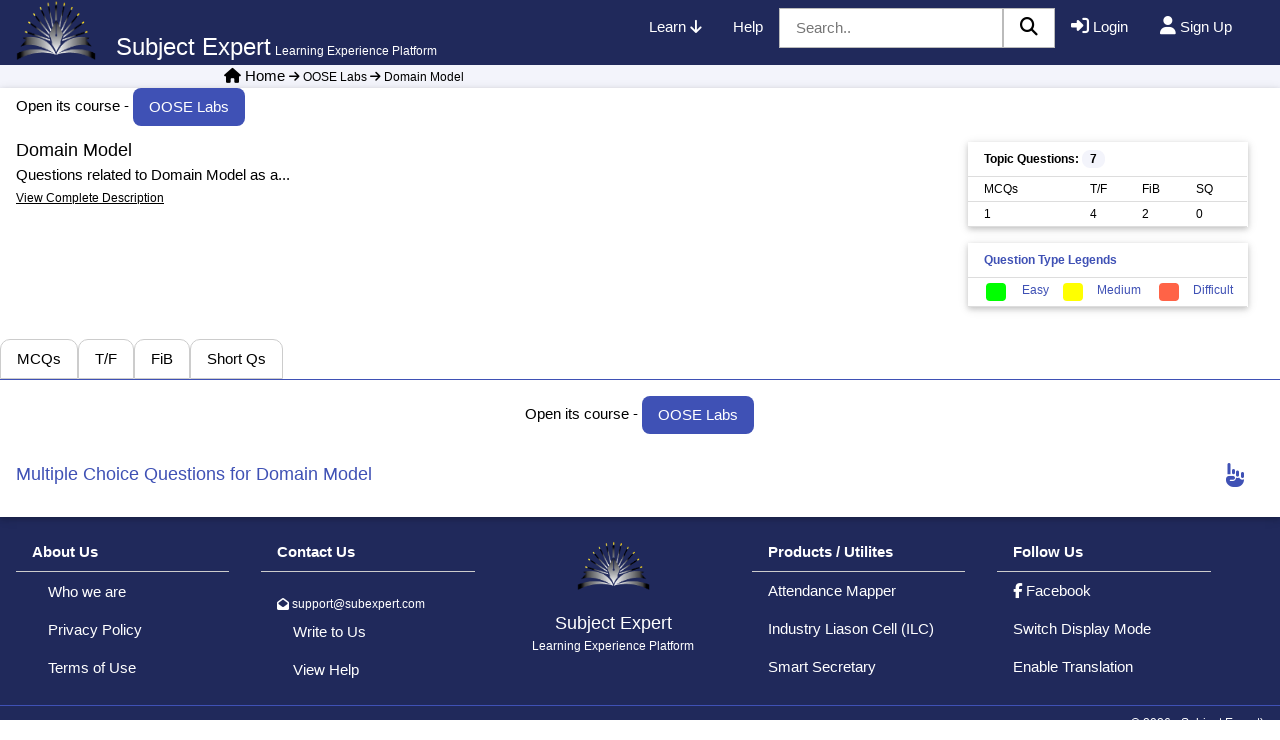

--- FILE ---
content_type: text/html; charset=utf-8
request_url: https://subexpert.com/Topics/ViewTopic/OOSE-Labs/Domain-Model
body_size: 7881
content:

<!DOCTYPE html>
<html lang="en">
<head>
    

    <!-- -------------------------META SECTION--------------------------->
    <meta charset="utf-8">
    <meta content="width=device-width,initial-scale=1" name="viewport">
    <meta name="viewport" content="width=device-width,initial-scale=1.0">
    <meta name="theme-color" content="#317EFB" />
    <title>Domain Model</title>
    <meta name="description" itemprop="description" content="Subject Expert has focused questions with answers on Domain Model in the course of OOSE Labs created and reviewed by its teachers. You can learn this topic via questions, Or using the linked lectures, which further explaines its sub topics like Questions, related, Domain, Model, version, control, system, OOSE" property="og:description">
    <meta name="keywords" content="Questions, related, Domain, Model, version, control, system, OOSE, Domain Model, OOSE Labs" itemprop="keywords">
    <meta name="author" content="subexpert.com">

    <!-- -------------------------CSS------------------------------------>
    <link rel="stylesheet" href="/Content/w3.min.css">
    <link href="/Content/Site_1.min.css" rel="stylesheet" />
    <link rel="stylesheet" href="https://cdnjs.cloudflare.com/ajax/libs/font-awesome/6.7.2/css/all.min.css">

            <link href="/Content/w3-theme-dark-grey.css" rel="stylesheet" />
        <!---------------------------JS-------------------------------------->
        <script src="https://code.jquery.com/jquery-3.7.1.min.js"></script>
        <script src="https://cdn.jsdelivr.net/npm/chart.js"></script>

        <script type="text/javascript">
            (function (i, s, o, g, r, a, m) {
                i['GoogleAnalyticsObject'] = r; i[r] = i[r] || function () {
                    (i[r].q = i[r].q || []).push(arguments)
                }, i[r].l = 1 * new Date(); a = s.createElement(o),
                    m = s.getElementsByTagName(o)[0]; a.async = 1; a.src = g; m.parentNode.insertBefore(a, m)
            })(window, document, 'script', 'https://www.google-analytics.com/analytics.js', 'ga');
            ga('create', 'UA-64761215-1', 'auto');
            ga('send', 'pageview');
        </script>
        <!-- Google AdSense Registration
        <script async src="https://pagead2.googlesyndication.com/pagead/js/adsbygoogle.js"></script>
        <script>
          (adsbygoogle = window.adsbygoogle || []).push({
            google_ad_client: "ca-pub-1321039276726573",
            enable_page_level_ads: true
          });
        </script> -->

    <link href="/Logomini.png" rel="shortcut icon" type="image/x-icon" />
</head>

<body draggable="true">

    <!-- HEADER -->
    <div class="w3-container w3-theme-d5" id="header">
        <a href="/Home/Index" class="hIndex" onmouseover="navController.togDivs({ div1: '#subexpdiv', div2: '#gotohomediv' });" onmouseout="navController.togDivs({ div1: '#gotohomediv', div2: '#subexpdiv' });">
            <div class="w3-left w3-hover-yellow" style="text-decoration:none;">
                <img src="/Images/Brands/Default/applogo.png" alt="Subject Expert Logo" width="80" height="60">
                <span id="subexpdiv" class="w3-margin">
                    <span class="w3-xlarge" title="Army Burn Hall College">Subject Expert</span>
                    <span class="w3-small">Learning Experience Platform</span>
                </span>
                <span id="gotohomediv" class="defaulttohide w3-padding-10">
                    <span class="w3-xlarge">Home</span>
                    <span class="w3-small">Click to open</span>
                </span>
            </div>
        </a>
        <div class="w3-right">
            <div class="w3-bar">
                <div class="w3-right w3-padding">
                    <a href="javascript:void(0);" onclick="navController.togCourses('#nav_Courses');" title="Learn from tutorials, Courses and learning path" class="w3-bar-item w3-button w3-hide-small w3-hover-yellow w3-round">Learn  <i id="ncIcon" class="fa fa-arrow-down"></i></a>
                    <a href="/Help/ViewHelp" title="Help" class="w3-bar-item w3-button w3-hide-small w3-hover-yellow w3-round hHelp">Help</a>
                    <input type="text" id="txtSearch" name="txtSearch" class="w3-bar-item w3-input w3-border w3-border-gray" required placeholder="Search..">
                    <a href="#" title="Search" onclick="uiBinder.loadSearchResults($('#txtSearch').val());" class="w3-bar-item w3-input w3-border w3-white w3-border-gray"><i class="w3-large fa fa-search"></i></a>
                    <div class="w3-right">
                        
        <span class="hLogin w3-bar-item w3-button w3-hover-yellow w3-round "><i class="w3-large fas fa-sign-in-alt"></i> Login</span>
        <span class="hRegister w3-bar-item w3-button w3-hover-yellow w3-round "><i class="w3-large fa fa-user"></i> Sign Up</span>

                    </div>
                    <a href="javascript:void(0);" onclick="navController.togCourses('#subMenu');" title="Learn from tutorials, Courses and learning path" class="w3-bar-item w3-button w3-hide-medium w3-hide-large w3-hover-yellow w3-round">Learn  <i id="ncIcon" class="fa fa-arrow-down"></i></a>
                    <div id="subMenu" style="display: none;">
                        <div class="w3-small" id="topSubjectMenu">
    <div><div class="w3-row w3-bar-block w3-card"><div class="w3-bar-item w3-button w3-theme-d3 w3-hover-yellow" onclick="navController.togMenuItems('menuCat_2');">Computer Science<i id='imenuCat_2' class="w3-right fa fa-arrow-down"></i></div><div id="menuCat_2" class="w3-hide"><a onclick="uiBinder.performALClick({uiControl:this,hideNavId:'subMenu'});" class="w3-bar-item w3-button w3-border-bottom w3-hover-yellow" title="By: Mukhtiar Zamin" href="/Subjects/ViewSubject/Object-Oriented-Software-Engineering">Object Oriented Software Engineering</a><a onclick="uiBinder.performALClick({uiControl:this,hideNavId:'subMenu'});" class="w3-bar-item w3-button w3-border-bottom w3-hover-yellow" title="By: Mukhtiar Zamin" href="/Subjects/ViewSubject/OOSE-Labs">OOSE Labs</a><a onclick="uiBinder.performALClick({uiControl:this,hideNavId:'subMenu'});" class="w3-bar-item w3-button w3-border-bottom w3-hover-yellow" title="By: Subject Expert Admin" href="/Subjects/ViewSubject/Web-Engineering">Web Engineering</a><a onclick="uiBinder.performALClick({uiControl:this,hideNavId:'subMenu'});" class="w3-bar-item w3-button w3-border-bottom w3-hover-yellow" title="By: Subject Expert Admin" href="/Subjects/ViewSubject/Database-Systems">Database Systems</a><a onclick="uiBinder.performALClick({uiControl:this,hideNavId:'subMenu'});" class="w3-bar-item w3-button w3-border-bottom w3-hover-yellow" title="By: Mukhtiar Zamin" href="/Subjects/ViewSubject/Database-Systems-Labs">Database Systems Labs</a><a onclick="uiBinder.performALClick({uiControl:this,hideNavId:'subMenu'});" class="w3-bar-item w3-button w3-border-bottom w3-hover-yellow" title="By: Subject Expert Admin" href="/Subjects/ViewSubject/Computer-Programming">Computer Programming</a><a onclick="uiBinder.performALClick({uiControl:this,hideNavId:'subMenu'});" class="w3-bar-item w3-button w3-border-bottom w3-hover-yellow" title="By: Subject Expert Admin" href="/Subjects/ViewSubject/Software-Quality">Software Quality</a><a onclick="uiBinder.performALClick({uiControl:this,hideNavId:'subMenu'});" class="w3-bar-item w3-button w3-border-bottom w3-hover-yellow" title="By: Subject Expert Admin" href="/Subjects/ViewSubject/Operating-Systems">Operating Systems</a><a onclick="uiBinder.performALClick({uiControl:this,hideNavId:'subMenu'});" class="w3-bar-item w3-button w3-border-bottom w3-hover-yellow" title="By: M  Faisal" href="/Subjects/ViewSubject/Computer-Networks">Computer Networks</a><a onclick="uiBinder.performALClick({uiControl:this,hideNavId:'subMenu'});" class="w3-bar-item w3-button w3-border-bottom w3-hover-yellow" title="By: Subject Expert Admin" href="/Subjects/ViewSubject/Software-Engineering">Software Engineering</a><a onclick="uiBinder.performALClick({uiControl:this,hideNavId:'subMenu'});" class="w3-bar-item w3-button w3-border-bottom w3-hover-yellow" title="By: Mir Muhammad Suleman Sarwar" href="/Subjects/ViewSubject/Data-Structures">Data Structures</a><a onclick="uiBinder.performALClick({uiControl:this,hideNavId:'subMenu'});" class="w3-bar-item w3-button w3-border-bottom w3-hover-yellow" title="By: Ahmad Saeeed Khattak" href="/Subjects/ViewSubject/Computer-Organization">Computer Organization</a><a onclick="uiBinder.performALClick({uiControl:this,hideNavId:'subMenu'});" class="w3-bar-item w3-button w3-border-bottom w3-hover-yellow" title="By: Mir Muhammad Suleman Sarwar" href="/Subjects/ViewSubject/Object-Oriented-Programming">Object Oriented Programming</a><a onclick="uiBinder.performALClick({uiControl:this,hideNavId:'subMenu'});" class="w3-bar-item w3-button w3-border-bottom w3-hover-yellow" title="By: Rashid Mehmood" href="/Subjects/ViewSubject/Software-Construction">Software Construction</a><a onclick="uiBinder.performALClick({uiControl:this,hideNavId:'subMenu'});" class="w3-bar-item w3-button w3-border-bottom w3-hover-yellow" title="By: Subject Expert Admin" href="/Subjects/ViewSubject/Compiler-Construction">Compiler Construction</a><a onclick="uiBinder.performALClick({uiControl:this,hideNavId:'subMenu'});" class="w3-bar-item w3-button w3-border-bottom w3-hover-yellow" title="By: Subject Expert Admin" href="/Subjects/ViewSubject/Android-Development">Android Development</a><a onclick="uiBinder.performALClick({uiControl:this,hideNavId:'subMenu'});" class="w3-bar-item w3-button w3-border-bottom w3-hover-yellow" title="By: Subject Expert Admin" href="/Subjects/ViewSubject/Android-Labs">Android Labs</a><a onclick="uiBinder.performALClick({uiControl:this,hideNavId:'subMenu'});" class="w3-bar-item w3-button w3-border-bottom w3-hover-yellow" title="By: Rizwan Abbasi" href="/Subjects/ViewSubject/Automata-Theory">Automata Theory</a><a onclick="uiBinder.performALClick({uiControl:this,hideNavId:'subMenu'});" class="w3-bar-item w3-button w3-border-bottom w3-hover-yellow" title="By: Dr. Rafi us Shan" href="/Subjects/ViewSubject/Essentials-of-Cyber-Security">Essentials of Cyber Security</a><a onclick="uiBinder.performALClick({uiControl:this,hideNavId:'subMenu'});" class="w3-bar-item w3-button w3-border-bottom w3-hover-yellow" title="By: ARIF RAHMAN" href="/Subjects/ViewSubject/Cloud-Computing">Cloud Computing</a><a onclick="uiBinder.performALClick({uiControl:this,hideNavId:'subMenu'});" class="w3-bar-item w3-button w3-border-bottom w3-hover-yellow" title="By: Subject Expert Admin" href="/Subjects/ViewSubject/Numerical-Computing">Numerical Computing</a><a onclick="uiBinder.performALClick({uiControl:this,hideNavId:'subMenu'});" class="w3-bar-item w3-button w3-border-bottom w3-hover-yellow" title="By: Mateen Yaqoob" href="/Subjects/ViewSubject/Digital-Switching">Digital Switching</a><a onclick="uiBinder.performALClick({uiControl:this,hideNavId:'subMenu'});" class="w3-bar-item w3-button w3-border-bottom w3-hover-yellow" title="By: Subject Expert Admin" href="/Subjects/ViewSubject/Wireless-Networks">Wireless Networks</a><a onclick="uiBinder.performALClick({uiControl:this,hideNavId:'subMenu'});" class="w3-bar-item w3-button w3-border-bottom w3-hover-yellow" title="By: Waleed Akbar" href="/Subjects/ViewSubject/Programming-Fundamentals">Programming Fundamentals</a><a onclick="uiBinder.performALClick({uiControl:this,hideNavId:'subMenu'});" class="w3-bar-item w3-button w3-border-bottom w3-hover-yellow" title="By: Saad Mustafa" href="/Subjects/ViewSubject/Routing-and-Switching-Principles">Routing and Switching Principles</a><a onclick="uiBinder.performALClick({uiControl:this,hideNavId:'subMenu'});" class="w3-bar-item w3-button w3-border-bottom w3-hover-yellow" title="By: Subject Expert Admin" href="/Subjects/ViewSubject/Human-Computer-Interaction">Human Computer Interaction</a><a onclick="uiBinder.performALClick({uiControl:this,hideNavId:'subMenu'});" class="w3-bar-item w3-button w3-border-bottom w3-hover-yellow" title="By: Subject Expert Admin" href="/Subjects/ViewSubject/Discrete-Structures">Discrete Structures</a><a onclick="uiBinder.performALClick({uiControl:this,hideNavId:'subMenu'});" class="w3-bar-item w3-button w3-border-bottom w3-hover-yellow" title="By: Subject Expert Admin" href="/Subjects/ViewSubject/Machine-Learning">Machine Learning</a><a onclick="uiBinder.performALClick({uiControl:this,hideNavId:'subMenu'});" class="w3-bar-item w3-button w3-border-bottom w3-hover-yellow" title="By: Subject Expert Admin" href="/Subjects/ViewSubject/Artificial-Intelligence">Artificial Intelligence</a><a onclick="uiBinder.performALClick({uiControl:this,hideNavId:'subMenu'});" class="w3-bar-item w3-button w3-border-bottom w3-hover-yellow" title="By: Subject Expert Admin" href="/Subjects/ViewSubject/Digital-Image-Processing">Digital Image Processing</a><a onclick="uiBinder.performALClick({uiControl:this,hideNavId:'subMenu'});" class="w3-bar-item w3-button w3-border-bottom w3-hover-yellow" title="By: Mukhtiar Zamin" href="/Subjects/ViewSubject/Software-Testing">Software Testing</a><a onclick="uiBinder.performALClick({uiControl:this,hideNavId:'subMenu'});" class="w3-bar-item w3-button w3-border-bottom w3-hover-yellow" title="By: Mukhtiar Zamin" href="/Subjects/ViewSubject/Design-Patterns">Design Patterns</a><a onclick="uiBinder.performALClick({uiControl:this,hideNavId:'subMenu'});" class="w3-bar-item w3-button w3-border-bottom w3-hover-yellow" title="By: Subject Expert Admin" href="/Subjects/ViewSubject/Computer-Basics">Computer Basics</a><a onclick="uiBinder.performALClick({uiControl:this,hideNavId:'subMenu'});" class="w3-bar-item w3-button w3-border-bottom w3-hover-yellow" title="By: Subject Expert Admin" href="/Subjects/ViewSubject/Data-Science">Data Science</a><a onclick="uiBinder.performALClick({uiControl:this,hideNavId:'subMenu'});" class="w3-bar-item w3-button w3-border-bottom w3-hover-yellow" title="By: Mukhtiar Zamin" href="/Subjects/ViewSubject/Software-Engineering-Principles">Software Engineering Principles</a><a onclick="uiBinder.performALClick({uiControl:this,hideNavId:'subMenu'});" class="w3-bar-item w3-button w3-border-bottom w3-hover-yellow" title="By: Subject Expert Admin" href="/Subjects/ViewSubject/Assembly-Language">Assembly Language</a><a onclick="uiBinder.performALClick({uiControl:this,hideNavId:'subMenu'});" class="w3-bar-item w3-button w3-border-bottom w3-hover-yellow" title="By: Mukhtiar Zamin" href="/Subjects/ViewSubject/Software-Design-and-Architecture">Software Design and Architecture</a><a onclick="uiBinder.performALClick({uiControl:this,hideNavId:'subMenu'});" class="w3-bar-item w3-button w3-border-bottom w3-hover-yellow" title="By: Mukhtiar Zamin" href="/Subjects/ViewSubject/SDA-Labs">SDA Labs</a><a onclick="uiBinder.performALClick({uiControl:this,hideNavId:'subMenu'});" class="w3-bar-item w3-button w3-border-bottom w3-hover-yellow" title="By: Mukhtiar Zamin" href="/Subjects/ViewSubject/Blooms-Taxonomy">Blooms Taxonomy</a><a onclick="uiBinder.performALClick({uiControl:this,hideNavId:'subMenu'});" class="w3-bar-item w3-button w3-border-bottom w3-hover-yellow" title="By: Subject Expert Admin" href="/Subjects/ViewSubject/Software-ReEngineering">Software ReEngineering</a><a onclick="uiBinder.performALClick({uiControl:this,hideNavId:'subMenu'});" class="w3-bar-item w3-button w3-border-bottom w3-hover-yellow" title="By: Fazeelat Sultana" href="/Subjects/ViewSubject/BSCS1-PRECAL1">BSCS1 PRECAL1</a><a onclick="uiBinder.performALClick({uiControl:this,hideNavId:'subMenu'});" class="w3-bar-item w3-button w3-border-bottom w3-hover-yellow" title="By: M  Faisal" href="/Subjects/ViewSubject/Help-manual">Help manual</a><a onclick="uiBinder.performALClick({uiControl:this,hideNavId:'subMenu'});" class="w3-bar-item w3-button w3-border-bottom w3-hover-yellow" title="By: Mukhtiar Zamin" href="/Subjects/ViewSubject/Business-Process-Engineering">Business Process Engineering</a><a onclick="uiBinder.performALClick({uiControl:this,hideNavId:'subMenu'});" class="w3-bar-item w3-button w3-border-bottom w3-hover-yellow" title="By: Mukhtiar Zamin" href="/Subjects/ViewSubject/Software-Requirements-Engineering">Software Requirements Engineering</a><a onclick="uiBinder.performALClick({uiControl:this,hideNavId:'subMenu'});" class="w3-bar-item w3-button w3-border-bottom w3-hover-yellow" title="By: Subject Expert Admin" href="/Subjects/ViewSubject/Design-and-Analysis-of-Algorithms">Design and Analysis of Algorithms</a></div></div><div class="w3-row w3-bar-block w3-card"><div class="w3-bar-item w3-button w3-theme-d3 w3-hover-yellow" onclick="navController.togMenuItems('menuCat_3');">Web Technologies<i id='imenuCat_3' class="w3-right fa fa-arrow-down"></i></div><div id="menuCat_3" class="w3-hide"><a onclick="uiBinder.performALClick({uiControl:this,hideNavId:'subMenu'});" class="w3-bar-item w3-button w3-border-bottom w3-hover-yellow" title="By: Subject Expert Admin" href="/Subjects/ViewSubject/HTML">HTML</a><a onclick="uiBinder.performALClick({uiControl:this,hideNavId:'subMenu'});" class="w3-bar-item w3-button w3-border-bottom w3-hover-yellow" title="By: Subject Expert Admin" href="/Subjects/ViewSubject/CSS">CSS</a><a onclick="uiBinder.performALClick({uiControl:this,hideNavId:'subMenu'});" class="w3-bar-item w3-button w3-border-bottom w3-hover-yellow" title="By: Subject Expert Admin" href="/Subjects/ViewSubject/HTML5">HTML5</a><a onclick="uiBinder.performALClick({uiControl:this,hideNavId:'subMenu'});" class="w3-bar-item w3-button w3-border-bottom w3-hover-yellow" title="By: Subject Expert Admin" href="/Subjects/ViewSubject/AngularJS">AngularJS</a><a onclick="uiBinder.performALClick({uiControl:this,hideNavId:'subMenu'});" class="w3-bar-item w3-button w3-border-bottom w3-hover-yellow" title="By: Subject Expert Admin" href="/Subjects/ViewSubject/Bootstrap">Bootstrap</a><a onclick="uiBinder.performALClick({uiControl:this,hideNavId:'subMenu'});" class="w3-bar-item w3-button w3-border-bottom w3-hover-yellow" title="By: Subject Expert Admin" href="/Subjects/ViewSubject/Git">Git</a><a onclick="uiBinder.performALClick({uiControl:this,hideNavId:'subMenu'});" class="w3-bar-item w3-button w3-border-bottom w3-hover-yellow" title="By: Subject Expert Admin" href="/Subjects/ViewSubject/E-Marteking-Tips">E Marteking Tips</a><a onclick="uiBinder.performALClick({uiControl:this,hideNavId:'subMenu'});" class="w3-bar-item w3-button w3-border-bottom w3-hover-yellow" title="By: Subject Expert Admin" href="/Subjects/ViewSubject/Flutter">Flutter</a><a onclick="uiBinder.performALClick({uiControl:this,hideNavId:'subMenu'});" class="w3-bar-item w3-button w3-border-bottom w3-hover-yellow" title="By: Subject Expert Admin" href="/Subjects/ViewSubject/Online-Tools-">Online Tools </a><a onclick="uiBinder.performALClick({uiControl:this,hideNavId:'subMenu'});" class="w3-bar-item w3-button w3-border-bottom w3-hover-yellow" title="By: Subject Expert Admin" href="/Subjects/ViewSubject/UX-Automation">UX Automation</a><a onclick="uiBinder.performALClick({uiControl:this,hideNavId:'subMenu'});" class="w3-bar-item w3-button w3-border-bottom w3-hover-yellow" title="By: Mukhtiar Zamin" href="/Subjects/ViewSubject/Python">Python</a><a onclick="uiBinder.performALClick({uiControl:this,hideNavId:'subMenu'});" class="w3-bar-item w3-button w3-border-bottom w3-hover-yellow" title="By: Subject Expert Admin" href="/Subjects/ViewSubject/MVC">MVC</a><a onclick="uiBinder.performALClick({uiControl:this,hideNavId:'subMenu'});" class="w3-bar-item w3-button w3-border-bottom w3-hover-yellow" title="By: waqar mehmood" href="/Subjects/ViewSubject/Technologies-Overview">Technologies Overview</a><a onclick="uiBinder.performALClick({uiControl:this,hideNavId:'subMenu'});" class="w3-bar-item w3-button w3-border-bottom w3-hover-yellow" title="By: Mukhtiar Zamin" href="/Subjects/ViewSubject/ReactJS">ReactJS</a></div></div><div class="w3-row w3-bar-block w3-card"><div class="w3-bar-item w3-button w3-theme-d3 w3-hover-yellow" onclick="navController.togMenuItems('menuCat_1031');">College Subjects<i id='imenuCat_1031' class="w3-right fa fa-arrow-down"></i></div><div id="menuCat_1031" class="w3-hide"><a onclick="uiBinder.performALClick({uiControl:this,hideNavId:'subMenu'});" class="w3-bar-item w3-button w3-border-bottom w3-hover-yellow" title="By: Subject Expert Admin" href="/Subjects/ViewSubject/Biology-11">Biology 11</a><a onclick="uiBinder.performALClick({uiControl:this,hideNavId:'subMenu'});" class="w3-bar-item w3-button w3-border-bottom w3-hover-yellow" title="By: Subject Expert Admin" href="/Subjects/ViewSubject/Biology-12">Biology 12</a><a onclick="uiBinder.performALClick({uiControl:this,hideNavId:'subMenu'});" class="w3-bar-item w3-button w3-border-bottom w3-hover-yellow" title="By: Subject Expert Admin" href="/Subjects/ViewSubject/Physics-11">Physics 11</a><a onclick="uiBinder.performALClick({uiControl:this,hideNavId:'subMenu'});" class="w3-bar-item w3-button w3-border-bottom w3-hover-yellow" title="By: Subject Expert Admin" href="/Subjects/ViewSubject/Physics-12">Physics 12</a><a onclick="uiBinder.performALClick({uiControl:this,hideNavId:'subMenu'});" class="w3-bar-item w3-button w3-border-bottom w3-hover-yellow" title="By: Subject Expert Admin" href="/Subjects/ViewSubject/Mathematics-11">Mathematics 11</a><a onclick="uiBinder.performALClick({uiControl:this,hideNavId:'subMenu'});" class="w3-bar-item w3-button w3-border-bottom w3-hover-yellow" title="By: Subject Expert Admin" href="/Subjects/ViewSubject/Mathematics-12">Mathematics 12</a><a onclick="uiBinder.performALClick({uiControl:this,hideNavId:'subMenu'});" class="w3-bar-item w3-button w3-border-bottom w3-hover-yellow" title="By: Subject Expert Admin" href="/Subjects/ViewSubject/Chemistry-11">Chemistry 11</a><a onclick="uiBinder.performALClick({uiControl:this,hideNavId:'subMenu'});" class="w3-bar-item w3-button w3-border-bottom w3-hover-yellow" title="By: Subject Expert Admin" href="/Subjects/ViewSubject/Chemistry-12">Chemistry 12</a><a onclick="uiBinder.performALClick({uiControl:this,hideNavId:'subMenu'});" class="w3-bar-item w3-button w3-border-bottom w3-hover-yellow" title="By: Subject Expert Admin" href="/Subjects/ViewSubject/English-11-and-12">English 11 and 12</a><a onclick="uiBinder.performALClick({uiControl:this,hideNavId:'subMenu'});" class="w3-bar-item w3-button w3-border-bottom w3-hover-yellow" title="By: Subject Expert Admin" href="/Subjects/ViewSubject/Accounting">Accounting</a><a onclick="uiBinder.performALClick({uiControl:this,hideNavId:'subMenu'});" class="w3-bar-item w3-button w3-border-bottom w3-hover-yellow" title="By: Subject Expert Admin" href="/Subjects/ViewSubject/Biology-for-ADA">Biology for ADA</a></div></div><div class="w3-row w3-bar-block w3-card"><div class="w3-bar-item w3-button w3-theme-d3 w3-hover-yellow" onclick="navController.togMenuItems('menuCat_2032');">Programming Languages<i id='imenuCat_2032' class="w3-right fa fa-arrow-down"></i></div><div id="menuCat_2032" class="w3-hide"><a onclick="uiBinder.performALClick({uiControl:this,hideNavId:'subMenu'});" class="w3-bar-item w3-button w3-border-bottom w3-hover-yellow" title="By: Subject Expert Admin" href="/Subjects/ViewSubject/Javascript">Javascript</a><a onclick="uiBinder.performALClick({uiControl:this,hideNavId:'subMenu'});" class="w3-bar-item w3-button w3-border-bottom w3-hover-yellow" title="By: Subject Expert Admin" href="/Subjects/ViewSubject/PHP">PHP</a><a onclick="uiBinder.performALClick({uiControl:this,hideNavId:'subMenu'});" class="w3-bar-item w3-button w3-border-bottom w3-hover-yellow" title="By: Subject Expert Admin" href="/Subjects/ViewSubject/C-Sharp-Language">C Sharp Language</a><a onclick="uiBinder.performALClick({uiControl:this,hideNavId:'subMenu'});" class="w3-bar-item w3-button w3-border-bottom w3-hover-yellow" title="By: Subject Expert Admin" href="/Subjects/ViewSubject/Java">Java</a><a onclick="uiBinder.performALClick({uiControl:this,hideNavId:'subMenu'});" class="w3-bar-item w3-button w3-border-bottom w3-hover-yellow" title="By: Subject Expert Admin" href="/Subjects/ViewSubject/TypeScript">TypeScript</a><a onclick="uiBinder.performALClick({uiControl:this,hideNavId:'subMenu'});" class="w3-bar-item w3-button w3-border-bottom w3-hover-yellow" title="By: Subject Expert Admin" href="/Subjects/ViewSubject/Programming-Concepts">Programming Concepts</a><a onclick="uiBinder.performALClick({uiControl:this,hideNavId:'subMenu'});" class="w3-bar-item w3-button w3-border-bottom w3-hover-yellow" title="By: Subject Expert Admin" href="/Subjects/ViewSubject/Dart">Dart</a><a onclick="uiBinder.performALClick({uiControl:this,hideNavId:'subMenu'});" class="w3-bar-item w3-button w3-border-bottom w3-hover-yellow" title="By: Subject Expert Admin" href="/Subjects/ViewSubject/Puthon">Puthon</a></div></div><div class="w3-row w3-bar-block w3-card"><div class="w3-bar-item w3-button w3-theme-d3 w3-hover-yellow" onclick="navController.togMenuItems('menuCat_2034');">Primary School<i id='imenuCat_2034' class="w3-right fa fa-arrow-down"></i></div><div id="menuCat_2034" class="w3-hide"><a onclick="uiBinder.performALClick({uiControl:this,hideNavId:'subMenu'});" class="w3-bar-item w3-button w3-border-bottom w3-hover-yellow" title="By: Subject Expert Admin" href="/Subjects/ViewSubject/Inspiring-Science-Class-4">Inspiring Science Class 4</a><a onclick="uiBinder.performALClick({uiControl:this,hideNavId:'subMenu'});" class="w3-bar-item w3-button w3-border-bottom w3-hover-yellow" title="By: Subject Expert Admin" href="/Subjects/ViewSubject/Inspiring-Science-Grade-1">Inspiring Science Grade 1</a><a onclick="uiBinder.performALClick({uiControl:this,hideNavId:'subMenu'});" class="w3-bar-item w3-button w3-border-bottom w3-hover-yellow" title="By: Mukhtiar Zamin" href="/Subjects/ViewSubject/Computer-Made-Friendly-Class-4">Computer Made Friendly Class 4</a><a onclick="uiBinder.performALClick({uiControl:this,hideNavId:'subMenu'});" class="w3-bar-item w3-button w3-border-bottom w3-hover-yellow" title="By: Subject Expert Admin" href="/Subjects/ViewSubject/Pick-Me-Up-2-Class-4">Pick Me Up 2 Class 4</a><a onclick="uiBinder.performALClick({uiControl:this,hideNavId:'subMenu'});" class="w3-bar-item w3-button w3-border-bottom w3-hover-yellow" title="By: Subject Expert Admin" href="/Subjects/ViewSubject/English-Grammer-Class-1">English Grammer Class 1</a><a onclick="uiBinder.performALClick({uiControl:this,hideNavId:'subMenu'});" class="w3-bar-item w3-button w3-border-bottom w3-hover-yellow" title="By: Mukhtiar Zamin" href="/Subjects/ViewSubject/Mathematic-for-5th-Class">Mathematic for 5th Class</a><a onclick="uiBinder.performALClick({uiControl:this,hideNavId:'subMenu'});" class="w3-bar-item w3-button w3-border-bottom w3-hover-yellow" title="By: Mukhtiar Zamin" href="/Subjects/ViewSubject/Computer-Science-for-Class-II">Computer Science for Class II</a><a onclick="uiBinder.performALClick({uiControl:this,hideNavId:'subMenu'});" class="w3-bar-item w3-button w3-border-bottom w3-hover-yellow" title="By: Subject Expert Admin" href="/Subjects/ViewSubject/Mathematics-Class-5">Mathematics Class 5</a><a onclick="uiBinder.performALClick({uiControl:this,hideNavId:'subMenu'});" class="w3-bar-item w3-button w3-border-bottom w3-hover-yellow" title="By: Subject Expert Admin" href="/Subjects/ViewSubject/Mathematics-Class-2">Mathematics Class 2</a><a onclick="uiBinder.performALClick({uiControl:this,hideNavId:'subMenu'});" class="w3-bar-item w3-button w3-border-bottom w3-hover-yellow" title="By: Subject Expert Admin" href="/Subjects/ViewSubject/General-Science-Class-5">General Science Class 5</a><a onclick="uiBinder.performALClick({uiControl:this,hideNavId:'subMenu'});" class="w3-bar-item w3-button w3-border-bottom w3-hover-yellow" title="By: Subject Expert Admin" href="/Subjects/ViewSubject/English-Class-2">English Class 2</a><a onclick="uiBinder.performALClick({uiControl:this,hideNavId:'subMenu'});" class="w3-bar-item w3-button w3-border-bottom w3-hover-yellow" title="By: Subject Expert Admin" href="/Subjects/ViewSubject/English-Class-5">English Class 5</a><a onclick="uiBinder.performALClick({uiControl:this,hideNavId:'subMenu'});" class="w3-bar-item w3-button w3-border-bottom w3-hover-yellow" title="By: Subject Expert Admin" href="/Subjects/ViewSubject/Mathematics-Class-3">Mathematics Class 3</a><a onclick="uiBinder.performALClick({uiControl:this,hideNavId:'subMenu'});" class="w3-bar-item w3-button w3-border-bottom w3-hover-yellow" title="By: Subject Expert Admin" href="/Subjects/ViewSubject/Mathematics-for-Grade-4-for-Oxford">Mathematics for Grade 4 for Oxford</a></div></div><div class="w3-row w3-bar-block w3-card"><div class="w3-bar-item w3-button w3-theme-d3 w3-hover-yellow" onclick="navController.togMenuItems('menuCat_2035');">Professionals<i id='imenuCat_2035' class="w3-right fa fa-arrow-down"></i></div><div id="menuCat_2035" class="w3-hide"><a onclick="uiBinder.performALClick({uiControl:this,hideNavId:'subMenu'});" class="w3-bar-item w3-button w3-border-bottom w3-hover-yellow" title="By: Subject Expert Admin" href="/Subjects/ViewSubject/Interview-Tips">Interview Tips</a><a onclick="uiBinder.performALClick({uiControl:this,hideNavId:'subMenu'});" class="w3-bar-item w3-button w3-border-bottom w3-hover-yellow" title="By: Mukhtiar Zamin" href="/Subjects/ViewSubject/Tips">Tips</a><a onclick="uiBinder.performALClick({uiControl:this,hideNavId:'subMenu'});" class="w3-bar-item w3-button w3-border-bottom w3-hover-yellow" title="By: Subject Expert Admin" href="/Subjects/ViewSubject/Emerging-Trends-in-IT">Emerging Trends in IT</a><a onclick="uiBinder.performALClick({uiControl:this,hideNavId:'subMenu'});" class="w3-bar-item w3-button w3-border-bottom w3-hover-yellow" title="By: Fazeelat Sultana" href="/Subjects/ViewSubject/PRE-CALCULUS-1">PRE CALCULUS 1</a><a onclick="uiBinder.performALClick({uiControl:this,hideNavId:'subMenu'});" class="w3-bar-item w3-button w3-border-bottom w3-hover-yellow" title="By: Saima Ambreen" href="/Subjects/ViewSubject/Probability-and-Statistics">Probability and Statistics</a><a onclick="uiBinder.performALClick({uiControl:this,hideNavId:'subMenu'});" class="w3-bar-item w3-button w3-border-bottom w3-hover-yellow" title="By: Sabeen Sadiq" href="/Subjects/ViewSubject/Calculus-and-Analytical-Geometry">Calculus and Analytical Geometry</a></div></div><div class="w3-row w3-bar-block w3-card"><div class="w3-bar-item w3-button w3-theme-d3 w3-hover-yellow" onclick="navController.togMenuItems('menuCat_2038');">High School<i id='imenuCat_2038' class="w3-right fa fa-arrow-down"></i></div><div id="menuCat_2038" class="w3-hide"><a onclick="uiBinder.performALClick({uiControl:this,hideNavId:'subMenu'});" class="w3-bar-item w3-button w3-border-bottom w3-hover-yellow" title="By: Subject Expert Admin" href="/Subjects/ViewSubject/Computer-Science-Class-9">Computer Science Class 9</a><a onclick="uiBinder.performALClick({uiControl:this,hideNavId:'subMenu'});" class="w3-bar-item w3-button w3-border-bottom w3-hover-yellow" title="By: Subject Expert Admin" href="/Subjects/ViewSubject/Computer-Science-Class-10">Computer Science Class 10</a><a onclick="uiBinder.performALClick({uiControl:this,hideNavId:'subMenu'});" class="w3-bar-item w3-button w3-border-bottom w3-hover-yellow" title="By: Mukhtiar Zamin" href="/Subjects/ViewSubject/General-Science-Class-6">General Science Class 6</a><a onclick="uiBinder.performALClick({uiControl:this,hideNavId:'subMenu'});" class="w3-bar-item w3-button w3-border-bottom w3-hover-yellow" title="By: Mukhtiar Zamin" href="/Subjects/ViewSubject/Mathematics-Class-6">Mathematics Class 6</a></div></div><div class="w3-row w3-bar-block w3-card"><div class="w3-bar-item w3-button w3-theme-d3 w3-hover-yellow" onclick="navController.togMenuItems('menuCat_2041');">ISLAM<i id='imenuCat_2041' class="w3-right fa fa-arrow-down"></i></div><div id="menuCat_2041" class="w3-hide"><a onclick="uiBinder.performALClick({uiControl:this,hideNavId:'subMenu'});" class="w3-bar-item w3-button w3-border-bottom w3-hover-yellow" title="By: Subject Expert Admin" href="/Subjects/ViewSubject/Quran-Recitation">Quran Recitation</a><a onclick="uiBinder.performALClick({uiControl:this,hideNavId:'subMenu'});" class="w3-bar-item w3-button w3-border-bottom w3-hover-yellow" title="By: Subject Expert Admin" href="/Subjects/ViewSubject/Islam-Basics">Islam Basics</a><a onclick="uiBinder.performALClick({uiControl:this,hideNavId:'subMenu'});" class="w3-bar-item w3-button w3-border-bottom w3-hover-yellow" title="By: Subject Expert Admin" href="/Subjects/ViewSubject/Quran-Tafseer">Quran Tafseer</a></div></div><div class="w3-row w3-bar-block w3-card"></div><div class="w3-row w3-bar-block w3-card"></div></div>
    <div class="privateSubMenu"></div>
</div>
                    </div>
                </div>
            </div>
        </div>
    </div>

    <div id="nav_Courses" class="w3-row" style="display: none;">
        <div class="w3-row-padding">
            <div class="w3-display-container w3-margin-top">
                
<script type="text/javascript">

        function showCategoryItems(divId)
        {
        $('.categoryItems').hide();
        $('#'+divId).show();
    } 
</script>
                
<div class="w3-panel" id="topSubjectMenu">
    <div class="w3-row">
        <header class="w3-text-theme">
        <div class="w3-display-container w3-large"><h4>Programs</h4><span onclick="navController.togCourses('#nav_Courses');" class="w3-button w3-round-large w3-hover-yellow w3-theme w3-display-topright">×</span><hr class="w3-border-theme"></div></header>
    </div>
    <div class="w3-row w3-bar-block w3-card-2">
        <div class="w3-col s12 m3 l3">
                    <div class="w3-bar-item w3-button w3-theme-d3 w3-hover-white" onmouseover="showCategoryItems('TopCourses_2');">Computer Science</div>
                    <div class="w3-bar-item w3-button w3-theme-d3 w3-hover-white" onmouseover="showCategoryItems('TopCourses_3');">Web Technologies</div>
                    <div class="w3-bar-item w3-button w3-theme-d3 w3-hover-white" onmouseover="showCategoryItems('TopCourses_1031');">College Subjects</div>
                    <div class="w3-bar-item w3-button w3-theme-d3 w3-hover-white" onmouseover="showCategoryItems('TopCourses_2032');">Programming Languages</div>
                    <div class="w3-bar-item w3-button w3-theme-d3 w3-hover-white" onmouseover="showCategoryItems('TopCourses_2034');">Primary School</div>
                    <div class="w3-bar-item w3-button w3-theme-d3 w3-hover-white" onmouseover="showCategoryItems('TopCourses_2035');">Professionals</div>
                    <div class="w3-bar-item w3-button w3-theme-d3 w3-hover-white" onmouseover="showCategoryItems('TopCourses_2038');">High School</div>
                    <div class="w3-bar-item w3-button w3-theme-d3 w3-hover-white" onmouseover="showCategoryItems('TopCourses_2041');">ISLAM</div>
            <hr />
            <div class="privateSubMenu"></div>

        </div>
        <div class="w3-col s12 m9 l9">
                    <div id="TopCourses_2" class="w3-panel w3-animate-opacity categoryItems ">
                        <div class="w3-col s12 m4 l4">
                                    <a onclick="uiBinder.performALClick({uiControl:this,hideNavId:'nav_Courses'}); return false;" class="w3-bar-item w3-button w3-border-bottom w3-hover-yellow" title="By: Mukhtiar Zamin" href="/Subjects/ViewSubject/Object-Oriented-Software-Engineering">Object Oriented Software Engineering</a>
                                        <a style="padding-left:10%" onclick="uiBinder.performALClick({uiControl:this,hideNavId:'nav_Courses'}); return false;" class="w3-bar-item w3-button w3-border-bottom w3-hover-yellow" title="By: Mukhtiar Zamin" href="/Subjects/ViewSubject/OOSE-Labs">OOSE Labs</a>
                                    <a onclick="uiBinder.performALClick({uiControl:this,hideNavId:'nav_Courses'}); return false;" class="w3-bar-item w3-button w3-border-bottom w3-hover-yellow" title="By: Subject Expert Admin" href="/Subjects/ViewSubject/Web-Engineering">Web Engineering</a>
                                    <a onclick="uiBinder.performALClick({uiControl:this,hideNavId:'nav_Courses'}); return false;" class="w3-bar-item w3-button w3-border-bottom w3-hover-yellow" title="By: Subject Expert Admin" href="/Subjects/ViewSubject/Database-Systems">Database Systems</a>
                                        <a style="padding-left:10%" onclick="uiBinder.performALClick({uiControl:this,hideNavId:'nav_Courses'}); return false;" class="w3-bar-item w3-button w3-border-bottom w3-hover-yellow" title="By: Mukhtiar Zamin" href="/Subjects/ViewSubject/Database-Systems-Labs">Database Systems Labs</a>
                                    <a onclick="uiBinder.performALClick({uiControl:this,hideNavId:'nav_Courses'}); return false;" class="w3-bar-item w3-button w3-border-bottom w3-hover-yellow" title="By: Subject Expert Admin" href="/Subjects/ViewSubject/Computer-Programming">Computer Programming</a>
                                    <a onclick="uiBinder.performALClick({uiControl:this,hideNavId:'nav_Courses'}); return false;" class="w3-bar-item w3-button w3-border-bottom w3-hover-yellow" title="By: Subject Expert Admin" href="/Subjects/ViewSubject/Software-Quality">Software Quality</a>
                                    <a onclick="uiBinder.performALClick({uiControl:this,hideNavId:'nav_Courses'}); return false;" class="w3-bar-item w3-button w3-border-bottom w3-hover-yellow" title="By: Subject Expert Admin" href="/Subjects/ViewSubject/Operating-Systems">Operating Systems</a>
                                    <a onclick="uiBinder.performALClick({uiControl:this,hideNavId:'nav_Courses'}); return false;" class="w3-bar-item w3-button w3-border-bottom w3-hover-yellow" title="By: M  Faisal" href="/Subjects/ViewSubject/Computer-Networks">Computer Networks</a>
                                    <a onclick="uiBinder.performALClick({uiControl:this,hideNavId:'nav_Courses'}); return false;" class="w3-bar-item w3-button w3-border-bottom w3-hover-yellow" title="By: Subject Expert Admin" href="/Subjects/ViewSubject/Software-Engineering">Software Engineering</a>
                                    <a onclick="uiBinder.performALClick({uiControl:this,hideNavId:'nav_Courses'}); return false;" class="w3-bar-item w3-button w3-border-bottom w3-hover-yellow" title="By: Mir Muhammad Suleman Sarwar" href="/Subjects/ViewSubject/Data-Structures">Data Structures</a>
                                    <a onclick="uiBinder.performALClick({uiControl:this,hideNavId:'nav_Courses'}); return false;" class="w3-bar-item w3-button w3-border-bottom w3-hover-yellow" title="By: Ahmad Saeeed Khattak" href="/Subjects/ViewSubject/Computer-Organization">Computer Organization</a>
                                    <a onclick="uiBinder.performALClick({uiControl:this,hideNavId:'nav_Courses'}); return false;" class="w3-bar-item w3-button w3-border-bottom w3-hover-yellow" title="By: Mir Muhammad Suleman Sarwar" href="/Subjects/ViewSubject/Object-Oriented-Programming">Object Oriented Programming</a>
                                    <a onclick="uiBinder.performALClick({uiControl:this,hideNavId:'nav_Courses'}); return false;" class="w3-bar-item w3-button w3-border-bottom w3-hover-yellow" title="By: Rashid Mehmood" href="/Subjects/ViewSubject/Software-Construction">Software Construction</a>
</div><div class="w3-col s12 m4 l4">                                    <a onclick="uiBinder.performALClick({uiControl:this,hideNavId:'nav_Courses'}); return false;" class="w3-bar-item w3-button w3-border-bottom w3-hover-yellow" title="By: Subject Expert Admin" href="/Subjects/ViewSubject/Android-Development">Android Development</a>
                                        <a style="padding-left:10%" onclick="uiBinder.performALClick({uiControl:this,hideNavId:'nav_Courses'}); return false;" class="w3-bar-item w3-button w3-border-bottom w3-hover-yellow" title="By: Subject Expert Admin" href="/Subjects/ViewSubject/Android-Labs">Android Labs</a>
                                    <a onclick="uiBinder.performALClick({uiControl:this,hideNavId:'nav_Courses'}); return false;" class="w3-bar-item w3-button w3-border-bottom w3-hover-yellow" title="By: Rizwan Abbasi" href="/Subjects/ViewSubject/Automata-Theory">Automata Theory</a>
                                    <a onclick="uiBinder.performALClick({uiControl:this,hideNavId:'nav_Courses'}); return false;" class="w3-bar-item w3-button w3-border-bottom w3-hover-yellow" title="By: Dr. Rafi us Shan" href="/Subjects/ViewSubject/Essentials-of-Cyber-Security">Essentials of Cyber Security</a>
                                    <a onclick="uiBinder.performALClick({uiControl:this,hideNavId:'nav_Courses'}); return false;" class="w3-bar-item w3-button w3-border-bottom w3-hover-yellow" title="By: ARIF RAHMAN" href="/Subjects/ViewSubject/Cloud-Computing">Cloud Computing</a>
                                    <a onclick="uiBinder.performALClick({uiControl:this,hideNavId:'nav_Courses'}); return false;" class="w3-bar-item w3-button w3-border-bottom w3-hover-yellow" title="By: Subject Expert Admin" href="/Subjects/ViewSubject/Numerical-Computing">Numerical Computing</a>
                                    <a onclick="uiBinder.performALClick({uiControl:this,hideNavId:'nav_Courses'}); return false;" class="w3-bar-item w3-button w3-border-bottom w3-hover-yellow" title="By: Mateen Yaqoob" href="/Subjects/ViewSubject/Digital-Switching">Digital Switching</a>
                                    <a onclick="uiBinder.performALClick({uiControl:this,hideNavId:'nav_Courses'}); return false;" class="w3-bar-item w3-button w3-border-bottom w3-hover-yellow" title="By: Subject Expert Admin" href="/Subjects/ViewSubject/Wireless-Networks">Wireless Networks</a>
                                    <a onclick="uiBinder.performALClick({uiControl:this,hideNavId:'nav_Courses'}); return false;" class="w3-bar-item w3-button w3-border-bottom w3-hover-yellow" title="By: Waleed Akbar" href="/Subjects/ViewSubject/Programming-Fundamentals">Programming Fundamentals</a>
                                    <a onclick="uiBinder.performALClick({uiControl:this,hideNavId:'nav_Courses'}); return false;" class="w3-bar-item w3-button w3-border-bottom w3-hover-yellow" title="By: Saad Mustafa" href="/Subjects/ViewSubject/Routing-and-Switching-Principles">Routing and Switching Principles</a>
                                    <a onclick="uiBinder.performALClick({uiControl:this,hideNavId:'nav_Courses'}); return false;" class="w3-bar-item w3-button w3-border-bottom w3-hover-yellow" title="By: Subject Expert Admin" href="/Subjects/ViewSubject/Human-Computer-Interaction">Human Computer Interaction</a>
                                    <a onclick="uiBinder.performALClick({uiControl:this,hideNavId:'nav_Courses'}); return false;" class="w3-bar-item w3-button w3-border-bottom w3-hover-yellow" title="By: Subject Expert Admin" href="/Subjects/ViewSubject/Discrete-Structures">Discrete Structures</a>
                                    <a onclick="uiBinder.performALClick({uiControl:this,hideNavId:'nav_Courses'}); return false;" class="w3-bar-item w3-button w3-border-bottom w3-hover-yellow" title="By: Subject Expert Admin" href="/Subjects/ViewSubject/Machine-Learning">Machine Learning</a>
                                    <a onclick="uiBinder.performALClick({uiControl:this,hideNavId:'nav_Courses'}); return false;" class="w3-bar-item w3-button w3-border-bottom w3-hover-yellow" title="By: Subject Expert Admin" href="/Subjects/ViewSubject/Artificial-Intelligence">Artificial Intelligence</a>
</div><div class="w3-col s12 m4 l4">                                    <a onclick="uiBinder.performALClick({uiControl:this,hideNavId:'nav_Courses'}); return false;" class="w3-bar-item w3-button w3-border-bottom w3-hover-yellow" title="By: Mukhtiar Zamin" href="/Subjects/ViewSubject/Software-Testing">Software Testing</a>
                                    <a onclick="uiBinder.performALClick({uiControl:this,hideNavId:'nav_Courses'}); return false;" class="w3-bar-item w3-button w3-border-bottom w3-hover-yellow" title="By: Mukhtiar Zamin" href="/Subjects/ViewSubject/Design-Patterns">Design Patterns</a>
                                    <a onclick="uiBinder.performALClick({uiControl:this,hideNavId:'nav_Courses'}); return false;" class="w3-bar-item w3-button w3-border-bottom w3-hover-yellow" title="By: Subject Expert Admin" href="/Subjects/ViewSubject/Computer-Basics">Computer Basics</a>
                                    <a onclick="uiBinder.performALClick({uiControl:this,hideNavId:'nav_Courses'}); return false;" class="w3-bar-item w3-button w3-border-bottom w3-hover-yellow" title="By: Subject Expert Admin" href="/Subjects/ViewSubject/Data-Science">Data Science</a>
                                    <a onclick="uiBinder.performALClick({uiControl:this,hideNavId:'nav_Courses'}); return false;" class="w3-bar-item w3-button w3-border-bottom w3-hover-yellow" title="By: Mukhtiar Zamin" href="/Subjects/ViewSubject/Software-Engineering-Principles">Software Engineering Principles</a>
                                    <a onclick="uiBinder.performALClick({uiControl:this,hideNavId:'nav_Courses'}); return false;" class="w3-bar-item w3-button w3-border-bottom w3-hover-yellow" title="By: Subject Expert Admin" href="/Subjects/ViewSubject/Assembly-Language">Assembly Language</a>
                                    <a onclick="uiBinder.performALClick({uiControl:this,hideNavId:'nav_Courses'}); return false;" class="w3-bar-item w3-button w3-border-bottom w3-hover-yellow" title="By: Mukhtiar Zamin" href="/Subjects/ViewSubject/Software-Design-and-Architecture">Software Design and Architecture</a>
                                        <a style="padding-left:10%" onclick="uiBinder.performALClick({uiControl:this,hideNavId:'nav_Courses'}); return false;" class="w3-bar-item w3-button w3-border-bottom w3-hover-yellow" title="By: Mukhtiar Zamin" href="/Subjects/ViewSubject/SDA-Labs">SDA Labs</a>
                                    <a onclick="uiBinder.performALClick({uiControl:this,hideNavId:'nav_Courses'}); return false;" class="w3-bar-item w3-button w3-border-bottom w3-hover-yellow" title="By: Mukhtiar Zamin" href="/Subjects/ViewSubject/Blooms-Taxonomy">Blooms Taxonomy</a>
                                    <a onclick="uiBinder.performALClick({uiControl:this,hideNavId:'nav_Courses'}); return false;" class="w3-bar-item w3-button w3-border-bottom w3-hover-yellow" title="By: Subject Expert Admin" href="/Subjects/ViewSubject/Software-ReEngineering">Software ReEngineering</a>
                                    <a onclick="uiBinder.performALClick({uiControl:this,hideNavId:'nav_Courses'}); return false;" class="w3-bar-item w3-button w3-border-bottom w3-hover-yellow" title="By: Fazeelat Sultana" href="/Subjects/ViewSubject/BSCS1-PRECAL1">BSCS1 PRECAL1</a>
                                    <a onclick="uiBinder.performALClick({uiControl:this,hideNavId:'nav_Courses'}); return false;" class="w3-bar-item w3-button w3-border-bottom w3-hover-yellow" title="By: M  Faisal" href="/Subjects/ViewSubject/Help-manual">Help manual</a>
                                    <a onclick="uiBinder.performALClick({uiControl:this,hideNavId:'nav_Courses'}); return false;" class="w3-bar-item w3-button w3-border-bottom w3-hover-yellow" title="By: Mukhtiar Zamin" href="/Subjects/ViewSubject/Business-Process-Engineering">Business Process Engineering</a>
                                    <a onclick="uiBinder.performALClick({uiControl:this,hideNavId:'nav_Courses'}); return false;" class="w3-bar-item w3-button w3-border-bottom w3-hover-yellow" title="By: Mukhtiar Zamin" href="/Subjects/ViewSubject/Software-Requirements-Engineering">Software Requirements Engineering</a>
</div><div class="w3-col s12 m4 l4">
                        </div>
                    </div>
                    <div id="TopCourses_3" class="w3-panel w3-animate-opacity categoryItems defaulttohide">
                        <div class="w3-col s12 m4 l4">
                                    <a onclick="uiBinder.performALClick({uiControl:this,hideNavId:'nav_Courses'}); return false;" class="w3-bar-item w3-button w3-border-bottom w3-hover-yellow" title="By: Subject Expert Admin" href="/Subjects/ViewSubject/HTML">HTML</a>
                                    <a onclick="uiBinder.performALClick({uiControl:this,hideNavId:'nav_Courses'}); return false;" class="w3-bar-item w3-button w3-border-bottom w3-hover-yellow" title="By: Subject Expert Admin" href="/Subjects/ViewSubject/CSS">CSS</a>
                                    <a onclick="uiBinder.performALClick({uiControl:this,hideNavId:'nav_Courses'}); return false;" class="w3-bar-item w3-button w3-border-bottom w3-hover-yellow" title="By: Subject Expert Admin" href="/Subjects/ViewSubject/HTML5">HTML5</a>
                                    <a onclick="uiBinder.performALClick({uiControl:this,hideNavId:'nav_Courses'}); return false;" class="w3-bar-item w3-button w3-border-bottom w3-hover-yellow" title="By: Subject Expert Admin" href="/Subjects/ViewSubject/AngularJS">AngularJS</a>
                                    <a onclick="uiBinder.performALClick({uiControl:this,hideNavId:'nav_Courses'}); return false;" class="w3-bar-item w3-button w3-border-bottom w3-hover-yellow" title="By: Subject Expert Admin" href="/Subjects/ViewSubject/Bootstrap">Bootstrap</a>
</div><div class="w3-col s12 m4 l4">                                    <a onclick="uiBinder.performALClick({uiControl:this,hideNavId:'nav_Courses'}); return false;" class="w3-bar-item w3-button w3-border-bottom w3-hover-yellow" title="By: Subject Expert Admin" href="/Subjects/ViewSubject/E-Marteking-Tips">E Marteking Tips</a>
                                    <a onclick="uiBinder.performALClick({uiControl:this,hideNavId:'nav_Courses'}); return false;" class="w3-bar-item w3-button w3-border-bottom w3-hover-yellow" title="By: Subject Expert Admin" href="/Subjects/ViewSubject/Flutter">Flutter</a>
                                    <a onclick="uiBinder.performALClick({uiControl:this,hideNavId:'nav_Courses'}); return false;" class="w3-bar-item w3-button w3-border-bottom w3-hover-yellow" title="By: Subject Expert Admin" href="/Subjects/ViewSubject/Online-Tools-">Online Tools </a>
                                    <a onclick="uiBinder.performALClick({uiControl:this,hideNavId:'nav_Courses'}); return false;" class="w3-bar-item w3-button w3-border-bottom w3-hover-yellow" title="By: Subject Expert Admin" href="/Subjects/ViewSubject/UX-Automation">UX Automation</a>
                                    <a onclick="uiBinder.performALClick({uiControl:this,hideNavId:'nav_Courses'}); return false;" class="w3-bar-item w3-button w3-border-bottom w3-hover-yellow" title="By: Mukhtiar Zamin" href="/Subjects/ViewSubject/Python">Python</a>
</div><div class="w3-col s12 m4 l4">                                    <a onclick="uiBinder.performALClick({uiControl:this,hideNavId:'nav_Courses'}); return false;" class="w3-bar-item w3-button w3-border-bottom w3-hover-yellow" title="By: waqar mehmood" href="/Subjects/ViewSubject/Technologies-Overview">Technologies Overview</a>
                                    <a onclick="uiBinder.performALClick({uiControl:this,hideNavId:'nav_Courses'}); return false;" class="w3-bar-item w3-button w3-border-bottom w3-hover-yellow" title="By: Mukhtiar Zamin" href="/Subjects/ViewSubject/ReactJS">ReactJS</a>

                        </div>
                    </div>
                    <div id="TopCourses_1031" class="w3-panel w3-animate-opacity categoryItems defaulttohide">
                        <div class="w3-col s12 m4 l4">
                                    <a onclick="uiBinder.performALClick({uiControl:this,hideNavId:'nav_Courses'}); return false;" class="w3-bar-item w3-button w3-border-bottom w3-hover-yellow" title="By: Subject Expert Admin" href="/Subjects/ViewSubject/Biology-11">Biology 11</a>
                                    <a onclick="uiBinder.performALClick({uiControl:this,hideNavId:'nav_Courses'}); return false;" class="w3-bar-item w3-button w3-border-bottom w3-hover-yellow" title="By: Subject Expert Admin" href="/Subjects/ViewSubject/Biology-12">Biology 12</a>
                                    <a onclick="uiBinder.performALClick({uiControl:this,hideNavId:'nav_Courses'}); return false;" class="w3-bar-item w3-button w3-border-bottom w3-hover-yellow" title="By: Subject Expert Admin" href="/Subjects/ViewSubject/Physics-11">Physics 11</a>
                                    <a onclick="uiBinder.performALClick({uiControl:this,hideNavId:'nav_Courses'}); return false;" class="w3-bar-item w3-button w3-border-bottom w3-hover-yellow" title="By: Subject Expert Admin" href="/Subjects/ViewSubject/Physics-12">Physics 12</a>
</div><div class="w3-col s12 m4 l4">                                    <a onclick="uiBinder.performALClick({uiControl:this,hideNavId:'nav_Courses'}); return false;" class="w3-bar-item w3-button w3-border-bottom w3-hover-yellow" title="By: Subject Expert Admin" href="/Subjects/ViewSubject/Mathematics-12">Mathematics 12</a>
                                    <a onclick="uiBinder.performALClick({uiControl:this,hideNavId:'nav_Courses'}); return false;" class="w3-bar-item w3-button w3-border-bottom w3-hover-yellow" title="By: Subject Expert Admin" href="/Subjects/ViewSubject/Chemistry-11">Chemistry 11</a>
                                    <a onclick="uiBinder.performALClick({uiControl:this,hideNavId:'nav_Courses'}); return false;" class="w3-bar-item w3-button w3-border-bottom w3-hover-yellow" title="By: Subject Expert Admin" href="/Subjects/ViewSubject/Chemistry-12">Chemistry 12</a>
                                    <a onclick="uiBinder.performALClick({uiControl:this,hideNavId:'nav_Courses'}); return false;" class="w3-bar-item w3-button w3-border-bottom w3-hover-yellow" title="By: Subject Expert Admin" href="/Subjects/ViewSubject/English-11-and-12">English 11 and 12</a>
</div><div class="w3-col s12 m4 l4">                                    <a onclick="uiBinder.performALClick({uiControl:this,hideNavId:'nav_Courses'}); return false;" class="w3-bar-item w3-button w3-border-bottom w3-hover-yellow" title="By: Subject Expert Admin" href="/Subjects/ViewSubject/Biology-for-ADA">Biology for ADA</a>

                        </div>
                    </div>
                    <div id="TopCourses_2032" class="w3-panel w3-animate-opacity categoryItems defaulttohide">
                        <div class="w3-col s12 m4 l4">
                                    <a onclick="uiBinder.performALClick({uiControl:this,hideNavId:'nav_Courses'}); return false;" class="w3-bar-item w3-button w3-border-bottom w3-hover-yellow" title="By: Subject Expert Admin" href="/Subjects/ViewSubject/Javascript">Javascript</a>
                                    <a onclick="uiBinder.performALClick({uiControl:this,hideNavId:'nav_Courses'}); return false;" class="w3-bar-item w3-button w3-border-bottom w3-hover-yellow" title="By: Subject Expert Admin" href="/Subjects/ViewSubject/PHP">PHP</a>
                                    <a onclick="uiBinder.performALClick({uiControl:this,hideNavId:'nav_Courses'}); return false;" class="w3-bar-item w3-button w3-border-bottom w3-hover-yellow" title="By: Subject Expert Admin" href="/Subjects/ViewSubject/C-Sharp-Language">C Sharp Language</a>
</div><div class="w3-col s12 m4 l4">                                    <a onclick="uiBinder.performALClick({uiControl:this,hideNavId:'nav_Courses'}); return false;" class="w3-bar-item w3-button w3-border-bottom w3-hover-yellow" title="By: Subject Expert Admin" href="/Subjects/ViewSubject/TypeScript">TypeScript</a>
                                    <a onclick="uiBinder.performALClick({uiControl:this,hideNavId:'nav_Courses'}); return false;" class="w3-bar-item w3-button w3-border-bottom w3-hover-yellow" title="By: Subject Expert Admin" href="/Subjects/ViewSubject/Programming-Concepts">Programming Concepts</a>
                                    <a onclick="uiBinder.performALClick({uiControl:this,hideNavId:'nav_Courses'}); return false;" class="w3-bar-item w3-button w3-border-bottom w3-hover-yellow" title="By: Subject Expert Admin" href="/Subjects/ViewSubject/Dart">Dart</a>
</div><div class="w3-col s12 m4 l4">
                        </div>
                    </div>
                    <div id="TopCourses_2034" class="w3-panel w3-animate-opacity categoryItems defaulttohide">
                        <div class="w3-col s12 m4 l4">
                                    <a onclick="uiBinder.performALClick({uiControl:this,hideNavId:'nav_Courses'}); return false;" class="w3-bar-item w3-button w3-border-bottom w3-hover-yellow" title="By: Subject Expert Admin" href="/Subjects/ViewSubject/Inspiring-Science-Class-4">Inspiring Science Class 4</a>
                                    <a onclick="uiBinder.performALClick({uiControl:this,hideNavId:'nav_Courses'}); return false;" class="w3-bar-item w3-button w3-border-bottom w3-hover-yellow" title="By: Subject Expert Admin" href="/Subjects/ViewSubject/Inspiring-Science-Grade-1">Inspiring Science Grade 1</a>
                                    <a onclick="uiBinder.performALClick({uiControl:this,hideNavId:'nav_Courses'}); return false;" class="w3-bar-item w3-button w3-border-bottom w3-hover-yellow" title="By: Mukhtiar Zamin" href="/Subjects/ViewSubject/Computer-Made-Friendly-Class-4">Computer Made Friendly Class 4</a>
                                    <a onclick="uiBinder.performALClick({uiControl:this,hideNavId:'nav_Courses'}); return false;" class="w3-bar-item w3-button w3-border-bottom w3-hover-yellow" title="By: Subject Expert Admin" href="/Subjects/ViewSubject/Pick-Me-Up-2-Class-4">Pick Me Up 2 Class 4</a>
                                    <a onclick="uiBinder.performALClick({uiControl:this,hideNavId:'nav_Courses'}); return false;" class="w3-bar-item w3-button w3-border-bottom w3-hover-yellow" title="By: Subject Expert Admin" href="/Subjects/ViewSubject/English-Grammer-Class-1">English Grammer Class 1</a>
</div><div class="w3-col s12 m4 l4">                                    <a onclick="uiBinder.performALClick({uiControl:this,hideNavId:'nav_Courses'}); return false;" class="w3-bar-item w3-button w3-border-bottom w3-hover-yellow" title="By: Mukhtiar Zamin" href="/Subjects/ViewSubject/Computer-Science-for-Class-II">Computer Science for Class II</a>
                                    <a onclick="uiBinder.performALClick({uiControl:this,hideNavId:'nav_Courses'}); return false;" class="w3-bar-item w3-button w3-border-bottom w3-hover-yellow" title="By: Subject Expert Admin" href="/Subjects/ViewSubject/Mathematics-Class-5">Mathematics Class 5</a>
                                    <a onclick="uiBinder.performALClick({uiControl:this,hideNavId:'nav_Courses'}); return false;" class="w3-bar-item w3-button w3-border-bottom w3-hover-yellow" title="By: Subject Expert Admin" href="/Subjects/ViewSubject/Mathematics-Class-2">Mathematics Class 2</a>
                                    <a onclick="uiBinder.performALClick({uiControl:this,hideNavId:'nav_Courses'}); return false;" class="w3-bar-item w3-button w3-border-bottom w3-hover-yellow" title="By: Subject Expert Admin" href="/Subjects/ViewSubject/General-Science-Class-5">General Science Class 5</a>
                                    <a onclick="uiBinder.performALClick({uiControl:this,hideNavId:'nav_Courses'}); return false;" class="w3-bar-item w3-button w3-border-bottom w3-hover-yellow" title="By: Subject Expert Admin" href="/Subjects/ViewSubject/English-Class-2">English Class 2</a>
</div><div class="w3-col s12 m4 l4">                                    <a onclick="uiBinder.performALClick({uiControl:this,hideNavId:'nav_Courses'}); return false;" class="w3-bar-item w3-button w3-border-bottom w3-hover-yellow" title="By: Subject Expert Admin" href="/Subjects/ViewSubject/Mathematics-Class-3">Mathematics Class 3</a>
                                    <a onclick="uiBinder.performALClick({uiControl:this,hideNavId:'nav_Courses'}); return false;" class="w3-bar-item w3-button w3-border-bottom w3-hover-yellow" title="By: Subject Expert Admin" href="/Subjects/ViewSubject/Mathematics-for-Grade-4-for-Oxford">Mathematics for Grade 4 for Oxford</a>

                        </div>
                    </div>
                    <div id="TopCourses_2035" class="w3-panel w3-animate-opacity categoryItems defaulttohide">
                        <div class="w3-col s12 m4 l4">
                                    <a onclick="uiBinder.performALClick({uiControl:this,hideNavId:'nav_Courses'}); return false;" class="w3-bar-item w3-button w3-border-bottom w3-hover-yellow" title="By: Subject Expert Admin" href="/Subjects/ViewSubject/Interview-Tips">Interview Tips</a>
                                    <a onclick="uiBinder.performALClick({uiControl:this,hideNavId:'nav_Courses'}); return false;" class="w3-bar-item w3-button w3-border-bottom w3-hover-yellow" title="By: Mukhtiar Zamin" href="/Subjects/ViewSubject/Tips">Tips</a>
                                    <a onclick="uiBinder.performALClick({uiControl:this,hideNavId:'nav_Courses'}); return false;" class="w3-bar-item w3-button w3-border-bottom w3-hover-yellow" title="By: Subject Expert Admin" href="/Subjects/ViewSubject/Emerging-Trends-in-IT">Emerging Trends in IT</a>
</div><div class="w3-col s12 m4 l4">                                    <a onclick="uiBinder.performALClick({uiControl:this,hideNavId:'nav_Courses'}); return false;" class="w3-bar-item w3-button w3-border-bottom w3-hover-yellow" title="By: Saima Ambreen" href="/Subjects/ViewSubject/Probability-and-Statistics">Probability and Statistics</a>
                                    <a onclick="uiBinder.performALClick({uiControl:this,hideNavId:'nav_Courses'}); return false;" class="w3-bar-item w3-button w3-border-bottom w3-hover-yellow" title="By: Sabeen Sadiq" href="/Subjects/ViewSubject/Calculus-and-Analytical-Geometry">Calculus and Analytical Geometry</a>

                        </div>
                    </div>
                    <div id="TopCourses_2038" class="w3-panel w3-animate-opacity categoryItems defaulttohide">
                        <div class="w3-col s12 m4 l4">
                                    <a onclick="uiBinder.performALClick({uiControl:this,hideNavId:'nav_Courses'}); return false;" class="w3-bar-item w3-button w3-border-bottom w3-hover-yellow" title="By: Subject Expert Admin" href="/Subjects/ViewSubject/Computer-Science-Class-9">Computer Science Class 9</a>
                                    <a onclick="uiBinder.performALClick({uiControl:this,hideNavId:'nav_Courses'}); return false;" class="w3-bar-item w3-button w3-border-bottom w3-hover-yellow" title="By: Subject Expert Admin" href="/Subjects/ViewSubject/Computer-Science-Class-10">Computer Science Class 10</a>
</div><div class="w3-col s12 m4 l4">                                    <a onclick="uiBinder.performALClick({uiControl:this,hideNavId:'nav_Courses'}); return false;" class="w3-bar-item w3-button w3-border-bottom w3-hover-yellow" title="By: Mukhtiar Zamin" href="/Subjects/ViewSubject/Mathematics-Class-6">Mathematics Class 6</a>

                        </div>
                    </div>
                    <div id="TopCourses_2041" class="w3-panel w3-animate-opacity categoryItems defaulttohide">
                        <div class="w3-col s12 m4 l4">
                                    <a onclick="uiBinder.performALClick({uiControl:this,hideNavId:'nav_Courses'}); return false;" class="w3-bar-item w3-button w3-border-bottom w3-hover-yellow" title="By: Subject Expert Admin" href="/Subjects/ViewSubject/Quran-Recitation">Quran Recitation</a>
                                    <a onclick="uiBinder.performALClick({uiControl:this,hideNavId:'nav_Courses'}); return false;" class="w3-bar-item w3-button w3-border-bottom w3-hover-yellow" title="By: Subject Expert Admin" href="/Subjects/ViewSubject/Islam-Basics">Islam Basics</a>
</div><div class="w3-col s12 m4 l4">
                        </div>
                    </div>
                    <div id="TopCourses_2042" class="w3-panel w3-animate-opacity categoryItems defaulttohide">
                        <div class="w3-col s12 m4 l4">

                        </div>
                    </div>
                    <div id="TopCourses_2043" class="w3-panel w3-animate-opacity categoryItems defaulttohide">
                        <div class="w3-col s12 m4 l4">

                        </div>
                    </div>

        </div>
    </div>
</div>

            </div>
        </div>
    </div>

    <!-- NAVIGATIONAL BAR -->
    <div class="w3-container w3-theme-l5">
        <div class="w3-row">
            <div class="w3-col m2 s1">
            </div>
            <div class="w3-col s11 m10  w3-right">
                <i class="fa fa-home"></i> <a class="w3-nodeco" href="#" onclick="javascript:uiManager.GetView({ partialViewUrl: '/Home/Index', targetDivId: '#body',rnurl:'1' }); return false;">Home</a>
                <span id="navigationalPath"></span>
            </div>
        </div>
    </div>

    <div class="w3-row">
        <div class="defaulttohide" id="bodymenu">
            <div class="w3-center w3-text-theme w3-bar-block">



                <a href="javascript:void(0);" onclick="javascript:uiManager.GetView({ partialViewUrl: '/Utility/Communicator', targetDivId: '#body', rnurl: '1'});return false;" title="Communicator" class="w3-bar-item w3-button w3-hover-yellow w3-round "><span class="w3-iconpadding w3-round-large w3-xlarge"><i class="fas fa-satellite-dish"><i></i></i></span><br><span class="w3-small">Communicator</span></a>
    <a href="javascript:void(0);" onclick="javascript:uiManager.GetView({ partialViewUrl: '/Utility/Tools', targetDivId: '#body', rnurl: '1'});return false;" title="Free Tools" class="w3-bar-item w3-button w3-hover-yellow w3-round "><span class="w3-iconpadding w3-round-large w3-xlarge"><i class="fas fa-toolbox"><i></i></i></span><br><span class="w3-small">Tools</span></a>
    <a href="javascript:void(0);" onclick="javascript:uiManager.GetView({ partialViewUrl: '/Account/ProfileHome', targetDivId: '#body', rnurl: '1'});return false;" title="Profile Settings" class="w3-bar-item w3-button w3-hover-yellow w3-round "><span class="w3-iconpadding w3-round-large w3-xlarge"><i class="fas fa-cogs"><i></i></i></span><br><span class="w3-small">Profile Settings</span></a>
</div>
        </div>
        <div id="overlay" class="defaulttohide">
            <div class="w3-padding progressbar" onclick="$('#overlaybody').parent().hide();" id="overlaybody">
                <i class="fa fa-spinner w3-spin" style="font-size:30px"></i>
                <span id="pMessage"> Loading, please wait ... </span>
            </div>
        </div>
        <div class="w3-col s12 m12 l12 w3-card" id="body">
            
            

    <script type="text/javascript">
        $(function () {
            uiBinder.SetBreadcrumb([
                { url: '/Subjects/ViewSubject/OOSE-Labs', urlText: "OOSE Labs", linkId: "linkSubject" },
                { url: '/Topics/ViewTopic/OOSE-Labs/Domain-Model', urlText: "Domain Model", tdiv: 'generalizdSubjectdiv', rurl: '1', linkId: 'linkTopic' }]);
            
        });
    </script>

<div class="w3-container w3-row">

    <div class="w3-row ">
        Open its course - <a class="w3-btn w3-padding w3-theme w3-round-large w3-center" href="/Subjects/ViewSubject/OOSE-Labs?defaultTo=2">OOSE Labs</a>
    </div>

    <div class="w3-col s12 m9 l9">
        <h3>Domain Model</h3>
        <div class="w3-row">
            <div class="w3-col s12 m12 l12">
                <div>
                    Questions related to Domain Model as a...
                    <br />
                    <a href="#" class="w3-small" onclick="javascript:uiManager.openinpagedivindialog({divId : 'topicdescribtion', title: 'Topic Summary'}); return false;">View Complete Description</a>
                    <div id="topicdescribtion" class="w3-modal w3-text-theme">
                        <div class="w3-modal-content w3-animate-zoom w3-card-4">
                            <header class="w3-container w3-theme">
                                <span onclick="uis.closediv('#topicdescribtion');"
                                      class="w3-button w3-display-topright">&times;</span>
                                <h3>Topic Summary</h3>
                            </header>
                            <div class="w3-padding w3-margin">Questions related to Domain Model as a version control system in the lab of OOSE</div>
                        </div>
                    </div>
                </div>
            </div>
        </div>
    </div>
    <div class="w3-panel w3-col m3">
            <div class="w3-row">
                <div id="piechart" class="w3-card">
                    <table class="w3-table w3-bordered w3-small">
                        <tr>
                            <th colspan="6">Topic Questions: <div class="w3-tag w3-small w3-round-large w3-theme-l5 w3-cirlce">7</div></th>
                        </tr>
                        <tr>
                            <td>MCQs</td>
                            <td>T/F</td>
                            <td>FiB</td>
                            <td>SQ</td>
                        </tr>
                        <tr>
                            <td>
                                1
                            </td>
                            <td>
                                4
                            </td>
                            <td>2</td>
                            <td>0</td>
                        </tr>
                    </table>
                </div>
            </div>
            <div class="w3-row w3-text-theme  w3-card w3-margin-top w3-margin-bottom">
                <table class="w3-table w3-bordered w3-small">
                    <tr>
                        <th colspan="6">Question Type Legends</th>
                    </tr>
                    <tr>
                        <td>
                            <p class="easyq qtypeicon w3-round"></p>
                        </td>
                        <td>Easy</td>
                        <td>
                            <p class="mediumq qtypeicon w3-round"></p>
                        </td>
                        <td>Medium</td>
                        <td>
                            <p class="diffq qtypeicon w3-round"></p>
                        </td>
                        <td>Difficult</td>
                    </tr>
                </table>
            </div>
    </div>


</div>

<div id="topictabs">
    <div class="w3-bar w3-border-bottom w3-border-theme">
        <a class="w3-bar-item w3-button w3-border w3-hover-yellow w3-round-top" href="/Topics/GetMCQs/OOSE-Labs/Domain-Model" onclick="javascript:uiManager.GetView({ partialViewUrl: '/Topics/GetMCQs/OOSE-Labs/Domain-Model', targetDivId: '#topictab-1', rnurl: '1'  }); return false;">MCQs</a>
        <a class="w3-bar-item w3-button w3-border w3-hover-yellow w3-round-top" href="/Topics/GetTrueFalse/OOSE-Labs/Domain-Model" onclick="javascript:uiManager.GetView({ partialViewUrl: '/Topics/GetTrueFalse/OOSE-Labs/Domain-Model', targetDivId: '#topictab-1', rnurl: '1'  }); return false;">T/F</a>
        <a class="w3-bar-item w3-button w3-border w3-hover-yellow w3-round-top" href="/Topics/GetFillInBlanks/OOSE-Labs/Domain-Model" onclick="javascript:uiManager.GetView({ partialViewUrl: '/Topics/GetFillInBlanks/OOSE-Labs/Domain-Model', targetDivId: '#topictab-1', rnurl: '1'  }); return false;">FiB</a>
        <a class="w3-bar-item w3-button w3-border w3-hover-yellow w3-round-top" href="/Topics/GetShortQuestions/OOSE-Labs/Domain-Model" onclick="javascript:uiManager.GetView({ partialViewUrl: '/Topics/GetShortQuestions/OOSE-Labs/Domain-Model', targetDivId: '#topictab-1', rnurl: '1'  }); return false;">Short Qs</a>
    </div>
    <div id="topictab-1" class="w3-container">


    <div id="editdialog"></div>
    <div id="mcqs">
        <div class='w3-row  w3-center w3-margin '> Open its course - <a class="w3-btn w3-padding w3-theme w3-round-large w3-center" href="/Subjects/ViewSubject/OOSE-Labs?defaultTo=2"> OOSE Labs </a> </div>

        <div class="w3-row w3-text-theme">
            <div class="w3-col m10">
                <h3>Multiple Choice Questions for Domain Model</h3>
            </div>
            <div class="w3-col m2 w3-right-align">
                                    <a href="javascript:void(0);"
                       onmouseover="$('#hiddendQuestionsNote').show();" onmouseout="$('#hiddendQuestionsNote').hide();" title="Hidden Questions!"
                       class="w3-bar-item w3-button w3-hover-yellow w3-round ">
                        <span class=" w3-iconpadding w3-round-large w3-xlarge"><i class="fas fa-hand-point-up"><i></i></i></span>
                    </a>

            </div>
        </div>

        <ul class="nopadding noliststyletype">
                    <li id="hiddendQuestionsNote" class="defaulttohide">
                        <div class="w3-display-container w3-panel w3-yellow w3-card-4">
                            <span onclick="this.parentElement.style.display='none'" class="w3-button w3-display-topright w3-hover-text-red">&times;</span>
                            <h3>Hidden Questions!</h3>
                            <p>Some MCQs are not visible. Usually teachers hides their visibility if they are few in number. We recommends them to have more than 70+ questions against the topic and make them public.</p>
                        </div>
                    </li>

        </ul>
    </div>

    </div>
</div>


        </div>
    </div>

    <button onclick="uiBinder.moveToTop();" class="w3-moveTopBtn w3-hover-yellow w3-text-theme" title="Go to top">
        <span class="fa fa-arrow-circle-up"><i></i></span>
    </button>


    <!-- FOOTER -->
    <div class="w3-row w3-theme-d5">
        <div class="w3-row w3-theme-d3 w3-border-bottom w3-theme-d5 w3-border-theme">

            <div class="w3-col s12 m2 l2 w3-margin">
                <div class="w3-border-bottom w3-padding"><b>About Us</b></div>
                <div class="w3-bar-block w3-container">
                    <a href="/About/DetailOf/AboutUs" onclick="uiBinder.performALClick({uiControl:this}); return false;" class="w3-bar-item w3-button">Who we are</a>
                    <a href="/About/DetailOf/PrivacyPolicy" onclick="uiBinder.performALClick({uiControl:this}); return false;" class="w3-bar-item w3-button">Privacy Policy</a>
                    <a href="/About/DetailOf/TermsOfUse" onclick="uiBinder.performALClick({uiControl:this}); return false;" class="w3-bar-item w3-button">Terms of Use</a>
                </div>
            </div>

            <div class="w3-col s12 m2 l2 w3-margin">
                <div class="w3-border-bottom w3-padding"><b>Contact Us</b></div>
                <div class="w3-bar-block w3-container">
                    <br />
                    <div class="w3-small"><span class="fa fa-envelope-open"></span> support@subexpert.com</div>
                    <a href="/Home/Contact" onclick="uiManager.GetView({ partialViewUrl: '/Home/Contact', targetDivId: '#body', rnurl: '1' }); return false;" class="w3-bar-item w3-button">Write to Us</a>
                    <a href="/Help/ViewHelp" onclick="uiManager.GetView({ partialViewUrl: '/Help/ViewHelp', targetDivId: '#body', rnurl: '1' }); return false;" class="w3-bar-item w3-button">View Help</a>
                </div>
            </div>

            <div class="w3-col s12 m2 l2 w3-margin w3-center">
                <div class="w3-row w3-padding">
                    <img src="/Images/Brands/Default/applogo.png" alt="Subject Expert Logo" width="40%">
                </div>
                <div class="w3-row w3-bar-block w3-container">
                    <h3>Subject Expert</h3>
                    <div><h4 class="w3-small nomargin">Learning Experience Platform</h4></div>
                </div>
            </div>

            <div class="w3-col s12 m2 l2 w3-margin">
                <div class="w3-border-bottom w3-padding"><b>Products / Utilites</b></div>
                <div class="w3-bar-block">
                    <a href="#" onclick="uiManager.GetView({ partialViewUrl: '/Utility/MarkAttendance/0?className=', targetDivId: '#body', rnurl: '1' }); return false;" class="w3-bar-item w3-button">Attendance Mapper</a>
                    <a href="https://ilc.subexpert.com" rel="noreferrer" target="_blank" class="w3-bar-item w3-button">Industry Liason Cell (ILC)</a>
                    <a href="https://smartsecretary.subexpert.com" target="_blank" rel="noreferrer" class="w3-bar-item w3-button">Smart Secretary</a>
                </div>
            </div>

            <div class="w3-col s12 m2 l2 w3-margin">
                <div class="w3-border-bottom w3-padding"><b>Follow Us</b></div>
                <div class="w3-bar-block">
                    <span href="https://www.facebook.com/subexpert" target="_blank" rel="noreferrer" class="w3-bar-item w3-button"><span class=" fab fa-facebook-f"></span> Facebook</span>
                    <span onclick="uiBinder.changeDisplayMode();" class="w3-bar-item w3-button"><span class=" "></span> Switch Display Mode </span>
                    <span id="enableTranslation">
                        <span href="javascript:void(0);" onclick="uiManager.GetView({ partialViewUrl: '/Help/Translate', targetDivId: '#enableTranslation'}); return false;"
                              class="w3-bar-item w3-button"><span class=" "></span> Enable Translation </span>
                    </span>
                </div>
            </div>

        </div>
        <div class="w3-small w3-right w3-padding">
            <span ondblclick="uiManager.tTS();">&copy; 2026 - Subject Expert)</span>
        </div>
    </div>

    <div id="modaldialog"></div>

    
        <script src="/Scripts/mzuic_v_63.min.js"></script>



    <script type="text/javascript">
    $(function () { uiBinder.BSLLoader('True'); var displayMode = 'day-mode'; });
    </script>

</body>
</html>



--- FILE ---
content_type: text/css
request_url: https://subexpert.com/Content/w3-theme-dark-grey.css
body_size: 135
content:
.w3-theme-l5 {
    color: #000 !important;
    background-color: #f3f4fb !important
}

.w3-theme-l4 {
    color: #000 !important;
    background-color: #d8dcf1 !important
}

.w3-theme-l3 {
    color: #000 !important;
    background-color: #b1b8e3 !important
}

.w3-theme-l2 {
    color: #fff !important;
    background-color: #8995d6 !important
}

.w3-theme-l1 {
    color: #fff !important;
    background-color: #6271c8 !important
}

.w3-theme-d1 {
    color: #fff !important;
    background-color: #3949a3 !important
}

.w3-theme-d2 {
    color: #fff !important;
    background-color: #334191 !important
}

.w3-theme-d3 {
    color: #fff !important;
    background-color: #2d397f !important
}

.w3-theme-d4 {
    color: #fff !important;
    background-color: #26316d !important
}

.w3-theme-d5 {
    color: #fff !important;
    background-color: #20295b !important
}

.w3-theme-light {
    color: #000 !important;
    background-color: #f3f4fb !important
}

.w3-theme-dark {
    color: #fff !important;
    background-color: #20295b !important
}

.w3-theme-action {
    color: #fff !important;
    background-color: #20295b !important
}

.w3-theme {
    color: #fff !important;
    background-color: #3f51b5 !important
}

.w3-text-theme {
    color: #3f51b5 !important
}

.w3-border-theme {
    border-color: #3f51b5 !important
}

.w3-hover-theme:hover {
    color: #fff !important;
    background-color: #3f51b5 !important
}

.w3-hover-text-theme:hover {
    color: #3f51b5 !important
}

.w3-hover-border-theme:hover {
    border-color: #3f51b5 !important
}


--- FILE ---
content_type: text/plain
request_url: https://www.google-analytics.com/j/collect?v=1&_v=j102&a=1219855631&t=pageview&_s=1&dl=https%3A%2F%2Fsubexpert.com%2FTopics%2FViewTopic%2FOOSE-Labs%2FDomain-Model&ul=en-us%40posix&dt=Domain%20Model&sr=1280x720&vp=1280x720&_u=IEBAAEABAAAAACAAI~&jid=352923544&gjid=36661695&cid=1457827165.1769085995&tid=UA-64761215-1&_gid=435462070.1769085995&_r=1&_slc=1&z=1237402367
body_size: -450
content:
2,cG-T0TF89F5DZ

--- FILE ---
content_type: application/javascript
request_url: https://subexpert.com/Scripts/mzuic_v_63.min.js
body_size: 21833
content:
var wizardScreens=[],wizardGlobalTitle="",wizardTargetScreen="",wizardSuccessCallBack,examTimer,questionTimer,qTime,HOUR_SECONDS=3600,MIN_SECONDS=60,utcCurrentDateTime,utcEndDateTime,isAnswerSaved,objTextArea,watchingModeOfApp="",defaultSelectedClassId,isVoiceInputAvailable,targetVoiceInputControl,areaStatsUpdater,noteContent,recognition,isSpeechRecognitionInTextArea,filesForUpload;LighSelectedMenuItem="w3-theme";defaultSelectedClassId=0;window.onscroll=function(){uiBinder.handleScrolling()};isVoiceInputAvailable=!1;noteContent="";Speech={recognizeCurrentScript:function(n){var t=n.resultIndex,i=n.results[t][0].transcript,r=t==1&&i==n.results[0][0].transcript;r||(noteContent+=i,$(targetVoiceInputControl).val(noteContent),isSpeechRecognitionInTextArea&&areaStatsUpdater(noteContent))},setVoiceSupportFor:function(n){if(!recognition)try{var t=window.SpeechRecognition||window.webkitSpeechRecognition;recognition=new t;isVoiceInputAvailable=!0}catch(i){console.error(i);isVoiceInputAvailable=!1}isVoiceInputAvailable&&n.targetControl&&(targetVoiceInputControl=n.targetControl,areaStatsUpdater=n.areaStatsUpdating,recognition.continuous=!0,recognition.onresult=Speech.recognizeCurrentScript,recognition.onstart=function(){console.log("Voice recognition started for "+$(targetVoiceInputControl).attr("id"))},recognition.onspeechend=function(){console.log("You were quiet for a while so voice recognition turned itself off.");Speech.toggleRecording(targetVoiceInputControl.get(0).name,isSpeechRecognitionInTextArea)},recognition.onerror=function(n){n.error=="no-speech"&&console.log("No speech was detected. Try again.")})},startRecording:function(){noteContent.length&&(noteContent=$(targetVoiceInputControl).val());recognition.start()},stopRecording:function(){recognition.stop();console.log("Voice recognition paused.")},toggleRecording:function(n,t,i){isSpeechRecognitionInTextArea=t;Speech.setVoiceSupportFor({targetControl:$("#"+n),areaStatsUpdating:i});isVoiceInputAvailable||$("#voicerecorder_"+n).hide();var r=$("#voicerecorder_"+n).hasClass("w3-text-red iconStartExam");console.log("Speech input: "+isVoiceInputAvailable);r?(Speech.stopRecording(),r=!1,$("#voicerecorder_"+n).toggleClass("w3-text-red iconStartExam").stop(!0)):(Speech.startRecording(),r=!0,$("#voicerecorder_"+n).toggleClass("w3-text-red iconStartExam").fadeTo(50,Infinity));console.log("Recording Status: "+r);uiManager.BlinkIcon()}};uiReporter={postMessageToFrame:function(n){const i=JSON.stringify({userName:n.userName,userFullName:n.userFullName,userTheme:n.userTheme,userImage:n.userImage,date:Date.now()});var t=n.targetFrame;t.contentWindow?t.contentWindow.postMessage(i,"*"):t.contentDocument!=null&&t.contentDocument.postMessage(i,"*")},listenPostMessage:function(n){window.addEventListener("message",t=>{if(!t.origin.indexOf(n)<0){alert("Ooops! You need to contact our support team.");return}var i=JSON.parse(t.data);if(i.func)switch(i.func){case"close":RCM.bToHome()}},!1)},setIpInfoInSession:function(n){$.ajax({type:"POST",data:n,"async":!0,url:"/Account/SetIpInfoInSession",dataType:"json",success:function(){}})},showStudentReport:function(n,t){var i="/Performance/StudentSelfPerformance/"+n+"?data="+t;uiManager.GetView({partialViewUrl:i,targetDivId:"#stdPerformancediv",rnurl:"1"});$("#stdPerformancediv").show()},showStudentInteractionPerformance:function(n,t){var i="/Performance/StudentInteractionPerformance/"+n+"?classId="+t;uiManager.GetView({partialViewUrl:i,targetDivId:"#stdPerformancediv",rnurl:"1"});$("#stdPerformancediv").show()}};RCM={bToHome:function(){RCM.openP("/Home/Index","#body")},oPerformance:function(n,t){t||(t="#body");RCM.openP(n,t)},openP:function(n,t){uiManager.GetView({partialViewUrl:n,targetDivId:t,rnurl:"1"})}};navController={togHiddenMenu:function(n){return $(n.divId).toggle(),$(n.iId).toggleClass("fa-arrow-right fa-arrow-down"),!1},togDivs:function(n){$(n.div1).toggle();$(n.div2).toggle()},togDivsWithWidth:function(n){var t=!$(n.mD1).hasClass(n.d1C1);t?($(n.mD1).removeClass(n.d1C2).addClass(n.d1C1),$(n.mD2).removeClass(n.d2C1).addClass(n.d2C2)):($(n.mD1).removeClass(n.d1C1).addClass(n.d1C2),$(n.mD2).removeClass(n.d2C2).addClass(n.d2C1))},togMenu:function(n){var t=document.getElementById(n);t.className.indexOf("w3-show")==-1?t.className+=" w3-show":t.className=t.className.replace(" w3-show","")},togMenuItems:function(n){var t=document.getElementById(n);t.className.indexOf("w3-show")==-1?(t.className+=" w3-show",$("#i"+n).toggleClass("fa-arrow-down fa-arrow-up")):(t.className=t.className.replace(" w3-show",""),$("#i"+n).toggleClass("fa-arrow-up fa-arrow-down"))},togCourses:function(n){return $(n).toggle(),$("#ncIcon").toggleClass("fa-arrow-down fa-arrow-up"),!1},togLecturesMenu:function(){$("#lecturesMenuIcon").toggle();navController.togDivsWithWidth({mD1:"#lecturesMenu",mD2:"#lecturesbody",d1C1:"defaulttohide",d1C2:"w3-col s12 m2 l2",d2C1:"w3-col s12 m10 l10",d2C2:"w3-col s12 m12 l12"})},togDivFullScreen:function(n){$(n.divId).hasClass("w3-modal")?($(n.divId).removeClass("w3-modal"),$(n.divId).add("Fullscreen"),$(n.divId).css("display","block"),$(n.divId).css("padding-top",""),$("#inVideaToolbar").show(),$("#inVideaTitleBar").show(),$("#my_video").attr("height","600px"),$("#inVideaFullScreenBar").hide(),$("#iFullScreen").removeClass("fa fa-compress-arrows-alt").addClass("fa fa-expand"),$("#btnFullScreen").html("Full Screen")):($(n.divId).removeClass("Fullscreen"),$(n.divId).addClass("w3-modal"),$(n.divId).css("display","block"),$(n.divId).css("padding-top","0px"),$("#inVideaToolbar").hide(),$("#inVideaTitleBar").hide(),$("#inVideaFullScreenBar").show(),$("#my_video").attr("height",screen.height+"px"),$("#iFullScreen").removeClass("fa fa-expand").addClass("fa fa-compress-arrows-alt"),$("#btnFullScreen").html("Compact Screen"))},togTo:function(n){$(".w3-radio").prop("checked",!1);switch(n){case"P":$(".Present").prop("checked",!0);break;case"L":$(".Leave").prop("checked",!0);break;case"A":$(".Absent").prop("checked",!0)}},showLeftMenu:function(){$("#bodymenu").hasClass("defaulttohide")||navController.togLeftMenu()},togLeftMenu:function(){navController.togDivsWithWidth({mD1:"#bodymenu",mD2:"#body",d1C1:"defaulttohide",d1C2:"w3-col s12 m1 l1",d2C1:"w3-col s12 m11 l11",d2C2:"w3-col s12 m12 l12"})}};uiBinder={lazyInitialization:function(){console.log("Voice input: "+isVoiceInputAvailable)},reloadPageIffSessionExpired:function(n,t){n&&$("#logoutForm").text().includes("Log off")&&(window.location=t)},handleScrolling:function(){document.body.scrollTop>200||document.documentElement.scrollTop>200?$(".w3-moveTopBtn").css("display","block"):$(".w3-moveTopBtn").css("display","none")},moveToTop:function(){document.body.scrollTop=0;document.documentElement.scrollTop=0},setTabSelection:function(n,t,i){n.forEach(function(n){i&&$("#"+n).hide();$("."+n).removeClass("w3-theme");$("."+n).removeClass("w3-border-theme")});$("#"+t).show();$("."+t).addClass("w3-theme");$("."+t).addClass("w3-border-theme")},changeDisplayMode:function(){watchingModeOfApp=watchingModeOfApp=="night-mode"?"":"night-mode";watchingModeOfApp&&document.body.classList.toggle(watchingModeOfApp)},loadContentsInF:function(n){var u=$(n).attr("contentsurl"),f=$(n).attr("tdivid"),r=$(n).attr("twidth"),t,i;r||(r="100%");t=$(n).attr("theight");t||(t="700");i=$(n).attr("tscroll");i||(i="no");$("#"+f).html('<iframe src="'+u+'" width="'+r+'" height="'+t+'" frameborder="0" scrolling="'+i+'"><\/iframe>')},bindEvents:function(n){var t=$(".cloudContentLoader");if(t&&t.length>0){t.each(function(){$(this).on("click",function(){uiBinder.loadContentsInF(this)})});switch(n.cntr){case"pg_3":$("#b1matproc").click(function(){$("#divmatproc").html('<iframe src="'+n.url+'" width="100%" height="700" frameborder="0" scrolling="no"><\/iframe>')})}}},autocomplete:function(n,t){function u(n){if(!n)return!1;f(n);i>=n.length&&(i=0);i<0&&(i=n.length-1);n[i].classList.add("autocomplete-active")}function f(n){for(var t=0;t<n.length;t++)n[t].classList.remove("autocomplete-active")}function r(t){for(var r=document.getElementsByClassName("autocomplete-items"),i=0;i<r.length;i++)t!=r[i]&&t!=n&&r[i].parentNode.removeChild(r[i])}var i;n.addEventListener("input",function(){var e,f,u,o=this.value;if(r(),!o)return!1;for(i=-1,e=document.createElement("DIV"),e.setAttribute("id",this.id+"autocomplete-list"),e.setAttribute("class","autocomplete-items"),this.parentNode.appendChild(e),u=0;u<t.length;u++)t[u].substr(0,o.length).toUpperCase()==o.toUpperCase()&&(f=document.createElement("DIV"),f.innerHTML="<strong>"+t[u].substr(0,o.length)+"<\/strong>",f.innerHTML+=t[u].substr(o.length),f.innerHTML+="<input type='hidden' value='"+t[u]+"'>",f.addEventListener("click",function(){n.value=this.getElementsByTagName("input")[0].value;r()}),e.appendChild(f))});n.addEventListener("keydown",function(n){var t=document.getElementById(this.id+"autocomplete-list");t&&(t=t.getElementsByTagName("div"));n.keyCode==40?(i++,u(t)):n.keyCode==38?(i--,u(t)):n.keyCode==13&&(n.preventDefault(),i>-1&&t&&t[i].click())});document.addEventListener("click",function(n){r(n.target)})},checkRadio:function(n,t){var i=$("input:radio[name="+n+"]");i.filter("[value="+t+"]").prop("checked",!0)},setDivsVisibility:function(n){n.HDivs.forEach(function(n){$("#"+n).hide()});n.SDivs.forEach(function(n){$("#"+n).show()})},performALClick:function(n){return n.hideNavId&&$("#"+n.hideNavId).hide(),n.targetDivId||(n.targetDivId="#body"),n.url=n.href?n.href:n.uiControl?$(n.uiControl)[0].href:$(n.byClass)[0].href,uiManager.GetView({partialViewUrl:n.url,targetDivId:n.targetDivId,rnurl:"1"}),!1},ClearBreadCrumb:function(){$("#navigationalPath").html("")},BSLLoader:function(){document.onkeypress=document.onmousedown=document.onkeydown=uiManager.disableF12;$("#txtSearch").keyup(function(n){n.which===13&&uiBinder.loadSearchResults($("#txtSearch").val())});$("#txtSearch1").keyup(function(n){n.which===13&&uiBinder.loadSearchResults($("#txtSearch1").val())});setTimeout(uiBinder.lazyInitialization,5e3);$(".hIndex").click(function(){return uiManager.GetView({partialViewUrl:"/Home/Index",targetDivId:"#body",rnurl:"1"}),!1});$(".hProfile").click(function(){return uiManager.GetView({partialViewUrl:"/Account/ProfileHome",targetDivId:"#body",rnurl:"1"}),!1});$(".hHelp").click(function(){return uiManager.GetView({partialViewUrl:"/Help/ViewHelp",targetDivId:"#body",rnurl:"1"}),!1});$(".hRegister").click(function(){return uiBinder.SetBreadcrumb([{url:"/Account/Register",urlText:"Register"}]),uiManager.GetView({partialViewUrl:"/Account/Register",targetDivId:"#body",rnurl:"1"}),!1});$(".hLogin").click(function(){return uiBinder.SetBreadcrumb([{url:"/Account/Login",urlText:"Login"}]),uiManager.GetView({partialViewUrl:"/Account/Login",targetDivId:"#body",rnurl:"1"}),!1})},attachMenuClick:function(){typeof $(".leftmenu a").click!="function"&&$(".leftmenu a").click(function(){return uiManager.GetView({partialViewUrl:$(this)[0].href,targetDivId:"#body",rnurl:"1"}),!1})},closeFrm:function(){$(".printFrame").remove()},openPrintDialogue:function(n){$("<iframe>",{name:"myiframe","class":"printFrame"}).appendTo("body").contents().find("body").append($("#"+n).html());window.frames.myiframe.focus();window.frames.myiframe.print();setTimeout(uiBinder.closeFrm(),1e3)},isValidDate:function(n){if(n=="")return!1;var t=new Date(n);return Object.prototype.toString.call(t)==="[object Date]"?isNaN(t.getTime()):!1},cLocToUtc:function(n){var t=new Date($(n.ctrId).val()),i=t.toISOString();$(n.hctrId).val(i)},utcToLocal:function(n){var t=new Date(n+" UTC");return t.getDate()+" "+["January","February","March","April","May","June","July","August","September","October","November","December"][t.getMonth()]+" "+t.getFullYear()+" "+t.getHours()+":"+t.getMinutes()+":"+t.getSeconds()},cUtcToLoc:function(n){$(n.uDStr).text()&&(n.uDStr=$(n.uDStr).text());var i=new Date(n.uDStr),r=i.toLocaleString(),t=new Date(r),u=t.getFullYear()+"-"+("0"+(t.getMonth()+1)).slice(-2)+"-"+("0"+t.getDate()).slice(-2)+"T"+t.toTimeString().substring(0,8);$(n.ctrId).val(u)},UtcToLoc:function(n){var t=$(n).text(),i=new Date(t).toLocaleString();$(n).text(i)},convertUTCDateTimeToLocal:function(n){var t=new Date(n+" UTC");return t.toLocaleString()},lnkclk:function(n,t,i){return uiManager.GetView({isFocus:!0,partialViewUrl:$(n)[0].href,targetDivId:t,rnurl:"1"}),$("#subjectdetailsdiv > div.w3-col.m2.s12.w3-border > div.w3-bar-block.leftmenu > a").removeClass(LighSelectedMenuItem),$("#lecturebody > div.w3-col.m2.s12 > div.w3-bar-block.leftmenu.w3-small > a").removeClass(LighSelectedMenuItem),i&&$(i).removeClass(LighSelectedMenuItem),$(n).addClass(LighSelectedMenuItem),!1},spm:function(n){switch(n.type){case"top":document.title=$("#toptitle").val();$("meta[name=description]").attr("content",$("#topdesc").val());$("meta[name=keywords]").attr("content",$("#topkeywords").val());break;case"sub":document.title=$("#subtitle").val();$("meta[name=description]").attr("content",$("#subdesc").val());$("meta[name=keywords]").attr("content",$("#subkeywords").val());break;case"lec":document.title=$("#lectitle").val();$("meta[name=description]").attr("content",$("#lecdesc").val());$("meta[name=keywords]").attr("content",$("#leckeywords").val());break;default:document.title=$("#doctitle").val();$("meta[name=description]").attr("content",$("#docdesc").val());$("meta[name=keywords]").attr("content",$("#dockeywords").val())}},ChangePassword:function(){uiBinder.SetBreadcrumb([{url:"/Account/ProfileHome",urlText:"Profile Home"},{url:"/Account/ChangePassword",urlText:"Change Password",tdiv:"#profilebody"}]);$("#btnSavePassword").click(function(){return uiManager.postFormByAjax({targetBodyId:"#profilebody",formId:"frmChangePwd"}),!1})},SetBreadcrumb:function(n){for(idx=0;idx<n.length;idx++){opts=n[idx];opts.tdiv===undefined&&(opts.tdiv="#body");opts.rurl===undefined&&(opts.rurl="0");opts.linkId===undefined&&(opts.linkId="link"+opts.urlText.replace(" ",""));var t="<a class='w3-nodeco w3-small w3-hover-yellow' id='"+opts.linkId+"' href='"+opts.url+"'>  <i class='fa fa-arrow-right'><\/i>  "+opts.urlText+"<\/a>";idx===0?$("#navigationalPath").html(t):$("#navigationalPath").append(t);$("#"+opts.linkId).click(function(){return uiManager.GetView({partialViewUrl:$(this)[0].href,targetDivId:opts.tdiv,rnurl:opts.rurl}),!1})}},ViewExam:function(){uiManager.BlinkIcon();uiBinder.SetBreadcrumb([{url:"/Exam/ViewExams",urlText:"Exams",rurl:"1"}]);$(".utcInLocal").each(function(){uiBinder.UtcToLoc(this)})},loadSearchResults:function(n){if(n.length==0)uiManager.openMessageDialog("Ooops! You forgot to enter the search query.","Warning","warning");else return uiManager.GetView({partialViewUrl:"/Search/Subjects/"+n,targetDivId:"#body"}),!1},CallGoogleAnalytics:function(){(function(n,t,i,r,u,f,e){n.GoogleAnalyticsObject=u;n[u]=n[u]||function(){(n[u].q=n[u].q||[]).push(arguments)};n[u].l=1*new Date;f=t.createElement(i);e=t.getElementsByTagName(i)[0];f.async=1;f.src=r;e.parentNode.insertBefore(f,e)})(window,document,"script","//www.google-analytics.com/analytics.js","ga");ga("create","UA-64761215-1","auto");ga("send","pageview")}};$(window).bind("popstate",function(n){var t=n.originalEvent.state;t&&uiManager.GetView(t)});htmlHelper={getHelpDialog:function(n,t){var i='<div class="w3-modal-content w3-animate-zoom w3-card-4">';return i+='<header class="w3-container w3-theme-d5"><div class="w3-col m12 s12 l12 w3-display-container">',i+="  <h3>"+n+"<\/h3>",i+="<span onclick=\"uis.closediv('#modaldialog');\"",i+='      class="w3-button w3-display-topright">&times;<\/span>',i+="<\/div><\/header>",i+='<div class="w3-row">',i+=t,i+="<\/div>",i+"<\/div>"},getMessageDialog:function(n,t,i){var u=i=="info"?"w3-pale-green":i=="error"?"w3-red":i==""?"w3-yellow":"",r='<div class="w3-modal-content w3-animate-zoom w3-card-4">';return r+='<header class="w3-container w3-theme-d5">',r+="<span onclick=\"uis.closediv('#modaldialog');\"",r+='      class="w3-button w3-display-topright">&times;<\/span>',r+="  <h3>"+n+"<\/h3>",r+="<\/header>",r+='<div class="w3-row w3-padding w3-container '+u+'">',r+=t,r+="<\/div>",r+"<\/div>"},getWizardDialog:function(n){var t='<div class="w3-modal-content w3-animate-zoom w3-card-4">';return t+='<header class="w3-container w3-theme">',t+="<span onclick=\"uis.closediv('#modaldialog');\"",t+='      class="w3-button w3-display-topright">&times;<\/span>',t+="  <h3>"+n.title+"<\/h3>",t+="<\/header>",t+='<div id="divwizard">',t+=n.contents,t+="<\/div>",t+='<div id="wizardbuttons" class="w3-container w3-border-top w3-border-gray w3-right-align">',t+="<p>",t+='    <input type="button" onclick=\'uiManager.Wizard.OnStart();\' value="Start" class="w3-btn w3-padding w3-theme-d5 w3-round-large" />',t+="<\/p>",t+="<\/div>",t+"<\/div>"},getEditDialog:function(n){var t,i;return n.buttonLable||(n.buttonLable="Save"),t='<div class="w3-modal-content w3-animate-zoom w3-card-4">',t+='<header class="w3-container w3-theme">',t+="<span onclick=\"uis.closediv('#modaldialog');\"",t+='      class="w3-button w3-display-topright">&times;<\/span>',t+="  <h3>"+n.title+"<\/h3>",t+="<\/header>",t+='<div class="w3-container" id="editdialogdiv">',t+=n.message,t+="<\/div>",i='uiManager.postFormByAjax({formId:"'+n.formId+'", refreshUrl:"'+n.refreshUrl+'", refreshDiv:"'+n.refreshDiv+'",targetBodyId:"editdialogdiv" }); return false;',t+='<div class="w3-container w3-border-top w3-border-gray w3-right-align">',t+="<p>",t+='    <input id="dialogbtn1" type="button" onclick=\''+i+"' value=\""+n.buttonLable+'" class="w3-btn w3-padding w3-theme-d5 w3-round-large" />',t+="<\/p>",t+="<\/div>",t+"<\/div>"}};uis={closediv:function(n){return $(n).hide(),!1}};var vid,seekslider,curtimetext,durtimetext,currentSecs=0,lastSecs=0,currentInteraction=null,interactions=null,WatchMode=0,videoplayer=2,yplayerInterval,intervalSet=!1,lastLearningPercentage=0;am={pausePlay:function(){videoplayer==2?vid.pause():videoplayer==0&&vid.pauseVideo()},startPlay:function(){videoplayer==2?vid.play():videoplayer==0&&vid.playVideo()},isPaused:function(){if(videoplayer==2)return vid.paused;if(videoplayer==0){var n=vid.getPlayerState();return!(n==1||n==3)}},getVPlayer:function(){return videoplayer==2?document.getElementById("my_video"):null},setCurrentTime:function(n){if(videoplayer==2)vid.currentTime=n;else if(videoplayer==0)return vid.seekTo(n)},getCurrentTime:function(){return videoplayer==2?vid.currentTime:videoplayer==0&&vid.getCurrentTime?vid.getCurrentTime():1},getDuration:function(){return videoplayer==2&&vid?vid.duration:videoplayer==0&&vid.getDuration?vid.getDuration():undefined}};inVidea={dirvideditlod:function(n,t){$("#clivb").bind("click",function(){return uis.closediv("#setInteraction"),inVidea.stopPlaying(),!1});$("#addintbtn").bind("click",function(){return uiManager.GetView({partialViewUrl:"/InVidea/InteractionVideo/"+n+"?onSeconds="+currentSecs,targetDivId:"#currentInteraction"}),$("#currentInteraction").show(),!1});$("#ivsint").bind("click",function(){return $("#interactionlist").show(),inVidea.attachInterationOnSlider(),!1});$("#ivpbtn").bind("click",function(){return inVidea.togglePlaying(),!1});$("#ivtfsbtn").bind("click",function(){return navController.togDivFullScreen({divId:"#invideaeditor"}),!1});$("#ivwmbtn").bind("click",function(){inVidea.switchWatchMode()});t==="True"&&$("#ivsibtn").bind("click",function(){inVidea.saveInteractionResults(!0)})},onPlayerReady:function(n){n.target.playVideo();inVidea.attachInterationOnSlider()},onPlayerStateChange:function(n){inVidea.changeBorderColor(n.data);inVidea.handlePlayer(n)},intializeDirectPlayer:function(n){var i,t;for(videoplayer==0?vid=new YT.Player("my_video",{height:"390",width:"640",videoId:"M7lc1UVf-VE",events:{onReady:inVidea.onPlayerReady,onStateChange:inVidea.onPlayerStateChange}}):(vid=am.getVPlayer(),am.setCurrentTime(n.secs)),seekslider=document.getElementById("seekslider"),seekslider.addEventListener("change",inVidea.vidSeek,!1),vid.addEventListener("timeupdate",inVidea.seektimeupdate,!1),i=$(".secsToTime"),t=0;t<i.length;t++)i[t].innerHTML=inVidea.getTimeFromSeconds(i[t].innerHTML);inVidea.updateLearningBar();$("#iifaced").html(n.iif);$("#iimarks").html(n.iim);$("#icfaced").html(n.icf);$("#icmarks").html(n.icm);$("#iqfaced").html(n.iqf);$("#iqmarks").html(n.iqm);$("#lpercent").html(n.perc);$("#ilprogress").css("width",n.perc+"%");$("#IsMandatory").val(n.isMan);$("#SaveOnSeconds").val(n.secs);WatchMode=n.wtchm},togglePlaying:function(){am.isPaused()?(am.startPlay(),inVidea.togglePlayButton(!0)):(am.pausePlay(),inVidea.togglePlayButton(!1))},stopPlaying:function(){am.isPaused()||(am.pausePlay(),inVidea.togglePlayButton(!1))},vidSeek:function(){if(isNaN(am.getDuration()))uiManager.openMessageDialog("Ooops! The video is not reachable, Please ensure its availability.","Video is Missing","");else{var n=am.getDuration()*(seekslider.value/100);am.setCurrentTime(n)}},resumeAfterInteraction:function(){am.setCurrentTime(currentSecs+1);inVidea.togglePlaying()},yesProceed:function(n){$(n).hide();inVidea.resumeAfterInteraction();inVidea.updateInteraction()},noReplay:function(n){$(n).hide();currentSecs=am.getCurrentTime()-currentInteraction.BackSeconds-1;inVidea.resumeAfterInteraction()},seektimeupdate:function(){if(currentSecs=Math.floor(am.getCurrentTime()),WatchMode==1&&currentSecs-lastSecs>3)am.isPaused()||inVidea.togglePlaying(),uiManager.openMessageDialog("LEARNING with 100% is active, Note that forwarding of the video is not allowed.","STRICT LEARNING MODE","Info"),currentSecs=lastSecs+1,currentSecs=seekslider.value=lastSecs+1,am.setCurrentTime(currentSecs);else{lastSecs=currentSecs;var n=am.getCurrentTime()/am.getDuration()*100;seekslider.value=n;am.isPaused()?interactions||uiManager.GetView({partialViewUrl:"/InVidea/InteractionVideo/@Model.Id?onSeconds="+currentSecs,targetDivId:"#currentInteraction"}):(currentInteraction=inVidea.getInteractionForCurrentSeconds(),currentInteraction!=null&&inVidea.runIteractionOnCurrentSeconds());am.getCurrentTime()==am.getDuration()&&inVidea.togglePlayButton(!1)}},runIteractionOnCurrentSeconds:function(){switch(currentInteraction.IType){case 0:inVidea.togglePlaying();$("#tTitle").html(currentInteraction.Title);$("#tDescription").html(currentInteraction.HTMLDescription);$("#timerInteraction").show();currentInteraction.ForSeconds>0?setTimeout(function(){inVidea.yesProceed("#timerInteraction")},currentInteraction.ForSeconds*1e3):$("#tDescription").append("<div class=\"w3-center w3-row w3-center\"><input type='button' onclick=\"inVidea.yesProceed('#timerInteraction');\" value='OK' class='w3-button w3-padding w3-theme-d5 w3-round-large'><\/div>");break;case 1:inVidea.togglePlaying();$("#cTitle").html(currentInteraction.Title);$("#cDescription").html(currentInteraction.HTMLDescription);currentInteraction.BackSeconds<1&&$("#btnConfirm").val("OK");$("#confirmInteraction").show();break;case 2:inVidea.togglePlaying();uiManager.GetView({partialViewUrl:"/InVidea/askQuestion/"+currentInteraction.QuestionId+"?qType="+currentInteraction.QuestionType+"&iid="+currentInteraction.IId,targetDivId:"#askQuestion"});$("#askQuestion").show()}},switchWatchMode:function(){return $("#imode").hasClass("fa fa-check")?($("#imode").removeClass("fa fa-check").addClass("fa fa-check-double"),$("#modeName").html("Strict "),WatchMode=1,uiManager.openMessageDialog("STRICT MODE: Video will re-play on wrong answer, forwarding is disabled and watch from begining.","Watching Mode","Info"),currentSecs=0,am.setCurrentTime(currentSecs),$("#IsMandatory").val("true")):($("#IsMandatory").val("false"),$("#imode").removeClass("fa fa-check-double").addClass("fa fa-check"),$("#modeName").html("Relaxed "),WatchMode=0,uiManager.openMessageDialog("RELAXED MODE: In which the video can be continued on wrong answer.","Watching Mode","Info")),!1},changeBorderColor:function(n){var t;n==-1?t="#37474F":n==0?t="#FFFF00":n==1?t="#33691E":n==2?t="#DD2C00":n==3?t="#AA00FF":n==5&&(t="#FF6DOO");t&&(document.getElementById("my_video").style.borderColor=t)},handlePlayer:function(n){inVidea.seektimeupdate();currentSecs+=1;n&&n.data==YT.PlayerState.PLAYING&&!intervalSet?(intervalSet=!0,yplayerInterval=setInterval(inVidea.handlePlayer,1e3),inVidea.togglePlayButton(!0)):am.isPaused()&&(clearInterval(yplayerInterval),intervalSet=!1,inVidea.togglePlayButton())},saveInteractionResults:function(n){return uiManager.postFormByAjax({isShowConfirmation:n,targetBodyId:"video_player_box",formId:"ivideoform",refreshUrl:"",refreshDiv:""}),!1},getTimeFromSeconds:function(n){var t=Math.floor(n/60),i=Math.floor(n-t*60);return i<10&&(i="0"+i),t<10&&(t="0"+t),t+":"+i},setInteraction:function(n,t,i){["Info","Responsive","Evaluate"].forEach(function(n){$("#"+n).addClass("w3-hide")});$("#"+t).removeClass("w3-hide").show();$(".tablink").removeClass(LighSelectedMenuItem);$(i).addClass(LighSelectedMenuItem);t=="Info"&&$("#IType").val("Instructions");t=="Responsive"&&$("#IType").val("Confirmation");t=="Evaluate"&&$("#IType").val("Question")},selectQuestionForInteraction:function(n,t,i){return $("#QuestionId").val(n),$("#QuestionType").val(i),$("#selectedQuestion").html($(t).html()+"<h3 class='w3-center w3-round w3-theme-l2'><i class='fa fa-hand-pointer'><\/i> Selected Question<\/h3>"),$("#selectedQuestion").show(),$("#selectedQuestion > div.w3-bar > a").hide(),!1},togglePlayButton:function(n){n?($("#btnplay").html(" Pause "),$("#iplay").removeClass("fa-play").addClass("fa-pause")):($("#btnplay").html(" Play "),$("#iplay").removeClass("fa-pause").addClass("fa-play"))},getInteractionForCurrentSeconds:function(){for(var t,n=0;n<interactions.length;n++)if(t=interactions[n],t.OnSeconds==currentSecs)return t;return null},attachInterationOnSlider:function(){var t,u;if(!isNaN(am.getDuration())){var i="",n=null,r="",f="";for(t=0;t<interactions.length;t++)n=interactions[t],u=Math.floor(n.OnSeconds/am.getDuration()*98),r=n.IType==0?"info":n.IType==1?"comment-alt":"question",f=n.IType==0?"w3-text-yellow":n.IType==1?"w3-text-blue":"w3-text-red",i+="<span id='sp_"+n.IId+"' class='w3-tooltip ivicon ' style='left:"+u+"%;top:0px;'><i class='fa fa-"+r+"'><\/i><span class='w3-text w3-tag w3-padding w3-border w3-border-theme w3-theme-l5 w3-round w3-tip'><span class='secsToTime'>"+inVidea.getTimeFromSeconds(n.OnSeconds)+"<\/span><br/>"+n.Title+"<\/span><\/span>";$("#ispans").html(i)}},updateInteraction:function(){if(!currentInteraction)return!1;for(var n=0;n<interactions.length;n++)if(interactions[n].IId==currentInteraction.IId){switch(interactions[n].IType){case 0:interactions[n].isFaced=!0;interactions[n].iMarks=1;break;case 1:interactions[n].isFaced=!0;interactions[n].iMarks=2;break;case 2:interactions[n].isFaced=!0;interactions[n].iMarks=0}inVidea.updateLearningBar();break}},setStatusBar:function(n){currentInteraction.BarStats=n},cacheAnswer:function(){var t=currentInteraction.BarStats==1,n;switch(currentInteraction.QuestionType){case 0:t=selectedOption==currentInteraction.BarStats;break;case 1:t=t?$("#chk_IsCorrect").is(":checked"):!$("#chk_IsCorrect").is(":checked")}for(n=0;n<interactions.length;n++)if(interactions[n].IId==currentInteraction.IId){interactions[n].isFaced=!0;interactions[n].iMarks=t?5:0;break}inVidea.updateLearningBar();$("#askQuestion").hide();inVidea.resumeAfterInteraction()},updateLearningBar:function(){for(var t,f,e,i,o,s,r,h,n,l,u=t=f=e=i=o=s=r=h=0,c=0;c<interactions.length;c++){n=interactions[c];switch(n.IType){case 0:t+=n.iMarks;f+=1;n.isFaced&&(u+=1);break;case 1:i+=n.iMarks;o+=2;n.isFaced&&(e+=1);break;case 2:r+=n.iMarks;h+=5;n.isFaced&&(s+=1)}}$("#iifaced").html(u);$("#iimarks").html(t);$("#iitotal").html(f);$("#icfaced").html(e);$("#icmarks").html(i);$("#ictotal").html(o);$("#iqfaced").html(s);$("#iqmarks").html(r);$("#iqtotal").html(h);l=Math.floor((t+i+r)/(f+o+h)*100);$("#lpercent").html(l+"%");$("#ilprogress").css("width",l+"%");$("#InfoInterations").val(u);$("#InfoMarks").val(t);$("#ConfInteractions").val(e);$("#ConfMarks").val(i);$("#QuestionsInteractions").val(s);$("#QuestionsMarks").val(r);$("#LearningPercentage").val(l);vid&&$("#SaveOnSeconds").val(Math.floor(am.getCurrentTime()));$("#LearningPercentage").val()>lastLearningPercentage&&(inVidea.saveInteractionResults(!1),lastLearningPercentage=$("#LearningPercentage").val())}};filesForUpload=[];uiManager={tTS:function(){document.body.hasAttribute("draggable")?(document.body.classList.remove("-webkit-user-select"),document.body.classList.remove("-moz-user-select"),document.body.classList.remove("-ms-user-select"),document.body.classList.remove("user-select"),document.body.removeAttribute("draggable")):(document.body.classList.add("-webkit-user-select","none"),document.body.classList.add("-moz-user-select","none"),document.body.classList.add("-ms-user-select","none"),document.body.classList.add("user-select","none"),document.body.setAttribute("draggable","true"))},submitFormByLink:function(n){document.getElementById(n).submit()},uploadfile:function(n,t){var e="#"+$(n).attr("id"),r=$(e).get(0).files,i,u,f;r.length>0?(i=new FormData,i.append("MyImages",r[0]),u=$(n).attr("target-url"),f="#"+$(n).attr("preivew-img-id"),$.ajax({url:u,type:"POST",processData:!1,contentType:!1,data:i,success:function(n){n.HasErrors===!0||n.HasWarnings===!0?uiManager.handleErrorsInValidationContainer({responseObject:n}):($(f).attr("src",n),$(t).val(n))},error:function(n){throw n;}})):alert("Please select profile image")},uploadcsvfile:function(n,t){var f="#"+$(n).attr("id"),r=$(f).get(0).files,i,u,e;r.length>0?(i=new FormData,i.append("MyImages",r[0]),u=$(n).attr("target-url"),e="#"+$(n).attr("preivew-img-id"),$.ajax({url:u,type:"POST",processData:!1,contentType:!1,data:i,success:function(n){n.HasErrors===!0||n.HasWarnings===!0?uiManager.handleErrorsInValidationContainer({responseObject:n}):$(t).html(n)},error:function(n){throw n;}})):alert("Please select a CSV file")},showTab:function(n,t){for(var r=document.getElementsByClassName(n),i=0;i<r.length;i++)r[i].style.display="none";document.getElementById(t).style.display="block"},activateTab:function(n,t){for(var u,r=document.getElementsByClassName("city"),i=0;i<r.length;i++)r[i].style.display="none";for(u=document.getElementsByClassName("tablink"),i=0;i<r.length;i++)u[i].className=u[i].className.replace(" w3-theme","");document.getElementById(t).style.display="block";n.currentTarget.className+=" w3-theme"},openHtmlDialog:function(n){$("#modaldialog").addClass("w3-modal");$("#modaldialog").html(htmlHelper.getHelpDialog(n.Title,n.htmlContents));$("#modaldialog").css("display","block")},showHelpOld:function(n){$.ajax({type:"GET","async":!1,url:"/Help/GetHelp/0?hTopic="+n.HelpTopic,error:function(n){uiManager.handleAjaxError(n)},beforeSend:function(){},complete:function(){},success:function(t){t.HasErrors===!0||t.HasWarnings===!0?uiManager.handleErrorsInValidationContainer({responseObject:t}):n.targetDiv==undefined?uiManager.openHtmlDialog({Title:n.Title,htmlContents:t}):$(n.targetDiv).html(t)}})},showInDialogue:function(n){$.ajax({type:"GET","async":!1,url:n.tUrl,error:function(n){uiManager.handleAjaxError(n)},beforeSend:function(){},complete:function(){},success:function(t){t.HasErrors===!0||t.HasWarnings===!0?uiManager.handleErrorsInValidationContainer({responseObject:t}):n.targetDiv==undefined?uiManager.openHtmlDialog({Title:n.Title,htmlContents:t}):$(n.targetDiv).html(t)}})},submitForm:function(n){uiManager.encodeHTMLInForm();$("#"+n).submit()},encodeHTMLInForm:function(){$("textarea").each(function(n){var i=$(this).attr("editorMode"),t=$(this).val();"True"===i&&$(".nicEdit-main")[n]!==undefined&&(t=$(".nicEdit-main")[n].innerHTML);t=uiManager.htmlEncode(t);$(this).val(t)});$("input.htmlencoded").each(function(){var n=uiManager.htmlEncode($(this).val());$(this).val(n)})},encodeHTMLOfInputInForm:function(){$("input[type=text]").each(function(){var n=$(this).val();n=uiManager.htmlEncode(n);$(this).val(n)})},htmlEncode:function(n){return $("<div/>").text(n).html()},htmlDecode:function(n){var t=document.createElement("textarea");return t.innerHTML=n,t.value},disableF12:function(n){$(document).on("contextmenu",function(n){n.preventDefault()});return n=n||window.event,n.keyCode===123||n.ctrlKey&&n.shiftKey&&n.keyCode==73?(uiManager.openMessageDialog("You have tried a disabled key or a combination of disabled keys.","Warning!",""),!1):void 0},AllowDropQTT:function(n){n.preventDefault()},DropQTT:function(n,t){n.preventDefault();$("#modaldialog").html("");var r=n.dataTransfer.getData("qId"),u=$(t).attr("id"),i="<form id='mcquestion' method='POST' action='/Topics/MoveQuestion'><input type='hidden' id='TargetTopicId' name='TargetTopicId' value='"+u+"'/>";i=i+"<input type='hidden' id='TopicWithQuestion' name='TopicWithQuestion' value='"+r+"'/><div class='w3-pale-yellow'>Are you sure you want to move the following question:<\/div>";i=i+"<div class='w3-panel'>"+$("#"+r).html()+"<\/div><br/> <div class='w3-pale-yellow'> to the following topic :<div class='w3-bar-item w3-button w3-cell w3-theme'>"+$("#"+u).html()+"<\/div>";i=i+"<\/form>";$("#modaldialog").addClass("w3-modal");$("#modaldialog").html(htmlHelper.getEditDialog({title:"Change Question Topic",message:i,refreshUrl:document.location,refreshDiv:"#topictab-1",formId:"mcquestion",buttonLable:"Move"}));$("#modaldialog").css("display","block")},DragQTT:function(n){n.dataTransfer.setData("qId",n.target.id)},BlinkIcon:function(){$(".iconStartExam").delay(500).fadeTo(500,.5).delay(500).fadeTo(500,1,uiManager.BlinkIcon)},ToggleSelection:function(n){n.checked=!n.checked;$("input[type=checkbox]").each(function(){this.checked=!this.checked})},ShowJExceptionAlert:function(n){$("#siteMap").prepend("<p>"+n+"<\/p>");alert(n)},ChangePageSettings:function(n,t){var i,u,r;try{i=$(n).filter("title").text();i=i!==null&&i!==""?document.title=i:$("#pagetitle").text()?$("#pagetitle").text():"LXP Product";document.title=i;u=$(n).filter("meta[name=keywords]");u!==null&&u.length>0&&(r=$(n).filter("meta[name=keywords]")[0].content,r!==null&&r!==""&&$("meta[name=keywords]").attr("content",r));t.rnurl==="1"&&(history.state&&history.state.partialViewUrl.indexOf(t.partialViewUrl)>=0?history.replaceState(t,i,t.partialViewUrl):history.pushState(t,i,t.partialViewUrl))}catch(f){document.title="LXP Product";$("meta[name=keywords]").attr("content","courses learning and evaluaiton platform ");uiManager.openMessageDialog(f,"UI Engine","error")}},handleAjaxError:function(n){var t="Opps! Please try later.";n.statusText!==undefined&&(t=n.status==0?"Network Error: Please make sure you are connected to the internet.":n.statusText.indexOf("Not Found")!==-1?"The page you are looking for has been updated to another location.":"Failed to complete this action. Please provide detailed steps to Support Team who will actively investigate it.");uiManager.openMessageDialog(t,"Error","error")},GetViewNow:function(n){$.ajax({type:"GET","async":!0,url:n.partialViewUrl,error:function(n){uiManager.handleAjaxError(n)},beforeSend:function(){},complete:function(){},success:function(t){if(t.HasErrors===!0||t.HasWarnings===!0)t.ErrorMessages[0].Description.indexOf("Your session has expired")>=0?(window.location="/Account/Login/?Message="+t.ErrorMessages[0].Description,window.location.reload()):uiManager.handleErrorsInValidationContainer({responseObject:t});else if(uiManager.ChangePageSettings(t,n),n.targetDivId==undefined)$("#body").prepend(t).append("<div class='defaulttohide'>Failed to determine the options.targetDivId whe partial URL is "+n.partialViewUrl+" <\/div>");else{try{$(n.targetDivId).html(t)}catch(i){console.log(t)}$(n.targetDivId).removeClass("showprogressbar")}}})},ShowLoadingProgress:function(n){var t="100%",i="30px",r;n.iMessage||(n.iMessage="Processing please wait ...");$(n.targetDivId)&&$(n.targetDivId).html().length>0&&(t=$(n.targetDivId).width(),i=$(n.targetDivId).height());$("#overlaybody").height(i);$("#overlaybody").width(t);$(n.targetDivId).prepend($("#overlay").html());$("#overlaybody").show();n.isFocus&&(r=n.targetDivId.replace("#",""),document.getElementById(r).scrollIntoView())},GetView:function(n){n.targetDivId||(n.targetDivId="#body");n.targetDivId.includes("#")||n.targetDivId.includes(".")||(n.targetDivId="#"+n.targetDivId);uiManager.ShowLoadingProgress(n);setTimeout(uiManager.GetViewNow(n),10)},openinpagedivindialog:function(n){$("#"+n.divId).css("display","block")},openMessageDialog:function(n,t,i){$("#modaldialog").addClass("w3-modal");$("#modaldialog").html(htmlHelper.getMessageDialog(t,n,i));$("#modaldialog").css("display","block")},handleWarningsInValidationContainer:function(n){for(var i,t="<div class='w3-panel w3-pale-yellow'><p><span class='fa fa-exclamation-triangle'><\/span><ul>",u=n.responseObject.WarningMessages.length,r=0;r<u;r++)i=n.responseObject.WarningMessages[r].Description,i=i.replace("<","< "),t+="<li>"+i+"<\/li>";t+="<\/ul><\/p><\/div>";n.divId?$(n.divId).html(t):uiManager.openMessageDialog(t,"Warning","warning")},handleErrorsInValidationContainer:function(n){for(var i,t="<div class='w3-row w3-round-large w3-padding w3-red'> <div class='w3-col m1  w3-padding w3-right-align '><span class='fas fa-bell'><\/span><\/div><div class='w3-col m11  w3-red'><ul>",u=n.responseObject.ErrorMessages.length,r=0;r<u;r++)i=n.responseObject.ErrorMessages[r].Description,i=i.replace("<","< "),t+="<li>"+i+"<\/li>";t+="<\/ul><\/div><\/div>";n.options&&n.options.targetBodyId?$(t).prependTo(n.options.targetBodyId).show():n.divId?$(n.divId).html(t):($(".progressbar").hide(),uiManager.openMessageDialog(t,"Error","error"))},UQVisibility:function(n){n.uqvUrl&&$.ajax({type:"POST",url:n.uqvUrl,data:"id="+n.recordId,cache:!1,success:function(t){t.IsSuccessful===!0?uiManager.GetView({partialViewUrl:n.refreshUrl,targetDivId:n.refreshDiv}):uiManager.openMessageDialog(t.ErrorMessages[0].Description,"Oops!","error")},error:function(t){$(n.targetDivId).html(t)}})},DeleteRecord:function(n){confirm("Are you sure to delete this record?")&&n.deleteUrl&&$.ajax({type:"POST",url:n.deleteUrl,data:"id="+n.recordId,cache:!1,success:function(t){t.IsSuccessful===!0?(t.Messages&&t.Messages.length>0&&uiManager.openMessageDialog(t.Messages[0].Description,"Done!","info"),uiManager.GetView({partialViewUrl:n.refreshUrl,targetDivId:n.refreshDiv})):t.ErrorMessages&&t.ErrorMessages.length>0?uiManager.openMessageDialog(t.ErrorMessages[0].Description,"Oops!","error"):$(n.targetDivId).html(t)},error:function(t){$(n.targetDivId).html(t)}})},handlePostByAjaxResponse:function(n,t){if(n.HasWarnings===!0)uiManager.handleWarningsInValidationContainer({responseObject:n});else if(n.HasErrors===!0)uiManager.handleErrorsInValidationContainer({responseObject:n,options:t});else if(n.IsSuccessful===!0){if(t.refreshUrl&&t.refreshDiv)return uiManager.GetView({partialViewUrl:t.refreshUrl,targetDivId:t.refreshDiv}),!1;if(t.onSuccessCallback)return t.onSuccessCallback(),!1;var i=n.InformationalMessages[0];if(i&&t.isShowConfirmation){if(t.targetBodyId)return $("<div class='w3-green w3-padding w3-margin w3-round-large'>"+i.Description+"<\/div>").prependTo(t.targetBodyId).show(),!1;uiManager.openMessageDialog(i.Description,"Confirmation","info")}$("#modaldialog").css("display","none")}else $(t.targetBodyId).html(n.responseText)},updateRecordByPost:function(n){n.url&&$.ajax({type:"POST",url:n.url,data:n.data,cache:!1,success:function(t){t.IsSuccessful===!0?uiManager.GetView({partialViewUrl:n.refreshUrl,targetDivId:n.refreshDiv}):uiManager.openMessageDialog(t.ErrorMessages[0].Description,"Oops!","error")},error:function(t){$(n.targetDivId).html(t)}})},postFormByAjax:function(n){var i,t;return uiManager.encodeHTMLInForm(),n.formId&&n.formId!==undefined?t=$("form[id='"+n.formId+"']"):(t=$("form[id='editForm']"),t||(t=$("form"))),i=t.attr("action"),n.targetBodyId.indexOf("#")<0&&(n.targetBodyId="#"+n.targetBodyId),$.ajax({type:"POST",data:t.serialize(),"async":!0,url:i,dataType:"json",beforeSend:function(){},complete:function(){},success:function(t){uiManager.handlePostByAjaxResponse(t,n)},error:function(t){t.responseText===""&&t.statusText=="error"?uiManager.openMessageDialog("Your internet connection was lost. Please try again when connection re-stores.","Oops!","error"):uiManager.handlePostByAjaxResponse(t,n)}}),!1},showLoadingViewProgressBar:function(n){$(n.targetDivId).prepend($("#overlay").html())},hideLoadingViewProgressBar:function(n){$(n.targetDivId).removeClass("progressbar")},readAndPreviewClientfiles:function(n){var t,i;for(filesForUpload=n,t=0;t<filesForUpload.length;t++)i=new FileReader,i.onload=function(n){var t=new Image;t.src=n.target.result;document.getElementsByClassName("nicEdit-main").appendChild(t)},i.readAsDataURL(filesForUpload[t])},AddImagesSupportToNicEditor:function(){var n=document.getElementsByClassName("nicEdit-main");n.ondrop=function(n){console.log("image dropped in nicEditor");n.preventDefault();alert("Ondrop attached");uiManager.readAndPreviewClientfiles(n.dataTransfer.files)}},ToggleTextArea:function(n){objTextArea===undefined?objTextArea=new nicEditor({fullPanel:!0}).panelInstance(n.textAreaId,{hasPanel:!0}):(objTextArea.removeInstance(n.textAreaId),objTextArea=undefined)},CreateShortQuestionView:function(n,t){return uiManager.GetView({partialViewUrl:"/Topics/CreateShortQuestion/"+n+"?topicTitle="+t,targetDivId:"#body"}),!1},CreateTrueFalseView:function(n,t){return uiManager.GetView({partialViewUrl:"/Topics/CreateTrueFalse/"+n+"?topicTitle="+t,targetDivId:"#body"}),!1},CreateFillInBlankView:function(n,t){return uiManager.GetView({partialViewUrl:"/Topics/CreateFillInBlank/"+n+"?topicTitle="+t,targetDivId:"#body"}),!1},CreateMCQView:function(n,t){return uiManager.GetView({partialViewUrl:"/Topics/CreateMCQ/"+n+"?topicTitle="+t,targetDivId:"#body"}),!1},GetFillInBlanks:function(n){return uiManager.GetView({partialViewUrl:"/Topics/GetFillInBlanks/"+n,targetDivId:"#topictab-1",rnurl:"1"}),!1},GetTrueFalse:function(n){return uiManager.GetView({partialViewUrl:"/Topics/GetTrueFalse/"+n,targetDivId:"#topictab-1",rnurl:"1"}),!1},GetShortQuestions:function(n){return uiManager.GetView({partialViewUrl:"/Topics/GetShortQuestions/"+n,targetDivId:"#topictab-1",rnurl:"1"}),!1},GetSubjectDetailedView:function(n){return uiManager.GetView({partialViewUrl:"/Subjects/Details/"+n,targetDivId:"#body",rnurl:"1"}),!1},GetCategoriesView:function(){return uiManager.GetView({partialViewUrl:"/Categories/GetCategories",targetDivId:"#body",rnurl:"1"}),!1},GetRegisterView:function(){return uiManager.GetView({partialViewUrl:"/Account/Register",targetDivId:"#body",rnurl:"1"}),!1},buildResponseMessageFromVC:function(n){for(var t="<div style='color:red; vertical-align:middle;''><table>",r=n.ErrorMessages.length,i=0;i<r;i++)t+="<tr>",n.ErrorMessages[i].Type==="Error"&&(t+="<td><img src='../../Content/icons/error.png' alt='Error'/><\/td>"),n.ErrorMessages[i].Type==="Informational"&&(t+="<td><img src='../../Content/icons/information.png' alt='Error'/><\/td>"),n.ErrorMessages[i].Type==="Warning"&&(t+="<td><img src='../../Content/icons/warning.png' alt='Error'/><\/td>"),t+="<td style='vertical-align:middle;'>"+n.ErrorMessages[i].Description+"<\/td>",t+="<\/tr>";return t+"<\/table><\/div>"},openEditDialog:function(n){n.formId||(n.formId="editForm");$.ajax({type:"GET","async":!0,url:n.partialViewUrl,error:function(n){uiManager.handleAjaxError(n)},beforeSend:function(){},complete:function(){},success:function(t){t.HasErrors===!0||t.HasWarnings===!0?uiManager.handleErrorsInValidationContainer({responseObject:t}):($("#modaldialog").addClass("w3-modal"),$("#modaldialog").html(htmlHelper.getEditDialog({title:n.title,message:t,refreshUrl:n.refreshUrl,refreshDiv:n.refreshDiv,formId:n.formId,buttonLable:n.buttonLable})),$("#modaldialog").css("display","block"))}})},Wizard:{RefreshExams:function(){return uiManager.GetView({partialViewUrl:"/Exam/ViewExams",targetDivId:"#body",rnurl:"1"}),!1},Open:function(n,t){$("#modaldialog").html("");wizardGlobalTitle=n.wTitle;wizardScreens=n.wViews;wizardSuccessCallBack=t;wizardTargetScreen=n.fView;$.ajax({type:"GET","async":!0,url:wizardTargetScreen,error:function(n){uiManager.openMessageDialog(n.responseText,"Error","error")},beforeSend:function(){},complete:function(){},success:function(n){$("#modaldialog").addClass("w3-modal");$("#modaldialog").html(htmlHelper.getWizardDialog({title:wizardGlobalTitle,contents:n,isWizardStart:!0}));$("#modaldialog").css("display","block")}})},GetView:function(n){var i=0,t;wizardTargetScreen&&(i=wizardScreens.indexOf(wizardTargetScreen));t="<p>";i===0?t+='    <input type="button" onclick=\'uiManager.Wizard.OnNext();\' value="Next" class="w3-btn w3-padding w3-theme-d5 w3-round-large" />':i===wizardScreens.length-1?(t+='    <input type="button" onclick=\'uiManager.Wizard.OnPrevious();\' value="Previous" class="w3-btn w3-padding w3-theme-d5 w3-round-large" />',t+='    <input type="button" onclick=\'uiManager.Wizard.OnNext();\' value="Finish" class="w3-btn w3-padding w3-theme-d5 w3-round-large" />'):(t+='    <input type="button" onclick=\'uiManager.Wizard.OnPrevious();\' value="Previous" class="w3-btn w3-padding w3-theme-d5 w3-round-large" />',t+='    <input type="button" onclick=\'uiManager.Wizard.OnNext();\' value="Next" class="w3-btn w3-padding w3-theme-d5 w3-round-large" />');t+="<\/p>";$.ajax({type:"GET","async":!0,url:n.sUrl,error:function(){$(n.tdiv).html(result)},success:function(i){$(n.tdiv).html(i);$("#wizardbuttons").html(t)}})},OnNext:function(n){var t=wizardScreens.indexOf(wizardTargetScreen)+1;return $.ajax({type:"POST",data:$("form.examwizard").serialize(),url:$("form.examwizard").attr("action"),dataType:"json",beforeSend:function(){t===wizardScreens.length&&uiManager.showLoadingViewProgressBar(wizardGlobalTitle+" in progress...")},complete:function(){t===wizardScreens.length&&uiManager.hideLoadingViewProgressBar(n)},success:function(n){if(n.IsSuccessful===!0){if(t===wizardScreens.length){$("#modaldialog").css("display","none");var i=n.InformationalMessages[0];i&&uiManager.openMessageDialog(i.Description,"Done!","info");$.isFunction(wizardSuccessCallBack)&&wizardSuccessCallBack();return}wizardTargetScreen=wizardScreens[t];uiManager.Wizard.GetView({sUrl:wizardTargetScreen,tdiv:"#divwizard"})}else n.HasErrors===!0&&uiManager.handleErrorsInValidationContainer({responseObject:n,divId:"#divwizard"})},error:function(n){$("#divwizard").html(n.responseText)}}),!1},OnPrevious:function(){wizardTargetScreen=wizardScreens[wizardScreens.indexOf(wizardTargetScreen)-1];uiManager.Wizard.GetView({sUrl:wizardTargetScreen,tdiv:"#divwizard"})},OnStart:function(){wizardTargetScreen=wizardScreens[0];uiManager.Wizard.GetView({sUrl:wizardTargetScreen,tdiv:"#divwizard"})}}};Exam={SetExamCartCountForUser:function(){$.ajax({type:"GET",url:"/Exam/GetExamCartCountForUser/0",data:"id=0",success:function(n){$(".examCartQuestions").text(n)},error:function(){$(".examCartQuestions").text("0")}})},UpdateQuestionInExamCart:function(n){n.uqvUrl&&$.ajax({type:"POST",url:n.uqvUrl,data:"id="+n.recordId,cache:!1,success:function(t){t.IsSuccessful===!0?uiManager.GetView({partialViewUrl:n.refreshUrl,targetDivId:n.refreshDiv}):uiManager.openMessageDialog(t.ErrorMessages[0].Description,"Oops!","error");Exam.SetExamCartCountForUser()},error:function(t){$(n.targetDivId).html(t)}})},startExamTimer:function(n,t){utcCurrentDateTime=n;utcEndDateTime=t;Exam.clearExamTimer();examTimer=setInterval(Exam.runExamCounter,1e3)},clearExamTimer:function(){clearInterval(examTimer)},runExamCounter:function(){var n,t,i,r;utcCurrentDateTime=new Date(utcCurrentDateTime.getTime()+1e3);n=utcEndDateTime-utcCurrentDateTime;n<0?(uiManager.openMessageDialog("Time Finished","Ooops","info"),Exam.clearExamTimer(),Exam.giveAnswer()):(n=n/1e3,t=Math.floor(n/HOUR_SECONDS),$("#hsec").html(t),n>HOUR_SECONDS&&(n=n-t*HOUR_SECONDS),i=Math.floor(n/MIN_SECONDS),$("#msec").html(i),n>MIN_SECONDS&&(n=n-i*MIN_SECONDS),r=Math.floor(n*1),$("#ssec").html(r))},startQuestionTimer:function(n){qTime=n.qd;utcCurrentDateTime=n.cUtcDateTime;Exam.clearQuestionTimer();questionTimer=setInterval(function(){var s=(new Date).getHours(),u=(new Date).getMinutes(),h=s*30+u/2,f="rotate("+h+"deg)",e,t,i,r;$("#hour").css({"-moz-transform":f,"-webkit-transform":f});e=u*6;t="rotate("+e+"deg)";$("#min").css({"-moz-transform":t,"-webkit-transform":t});var c=(new Date).getSeconds(),l=c*6,o="rotate("+l+"deg)";$("#sec").css({"-moz-transform":o,"-webkit-transform":o});$("#qduration").html('<br/><h1 class="w3-badge w3-jumbo w3-padding w3-theme">'+qTime+"<\/h1>");i=document.getElementById("myBar");r=Math.round(qTime/n.qd*100);i&&r&&(i.style.width=r+"%");qTime=qTime-1;qTime<8?($("#btnSubmitAnswer").hide(),$("#divSaveAnswerAlternate").html("<div class='w3-display-container w3-panel w3-yellow w3-card-4'><b>Hyrry Up! <\/b> Saving answer after <b>"+(qTime+1)+" seconds<b>.<\/div>")):$("#divSaveAnswerAlternate").html("");qTime===0?(Exam.giveAnswer(n),setTimeout(function(){isAnswerSaved||$("#divResubmitQuestion").html("<div class='w3-padding w3-theme-l3 w3-round'>Please wait patiently. If your connection was down then <a class='w3-tag' href='#' onclick='Exam.giveAnswer();' >Click Here<\/a> to resubmit your answer<\/div>")},5e3)):$("#divResubmitQuestion").html("")},1e3)},clearQuestionTimer:function(){clearInterval(questionTimer)},yesAnswerIsSaved:function(){isAnswerSaved=!0},giveAnswer:function(n){n=n?{targetBodyId:"#askquestions",formId:n.formId}:{targetBodyId:"#askquestions",formId:"editForm"};Exam.clearQuestionTimer();uiManager.encodeHTMLOfInputInForm();uiManager.postFormByAjax(n)},ShowExamResults:function(n,t){Exam.clearQuestionTimer();Exam.clearExamTimer();$(".expertexambody").hide();$(".expertexamresults").show();t==undefined&&(t="POST");$.ajax({type:t,"async":!0,url:n,success:function(n){$("#qScoredMarks").html("<strong>"+n.ObtainedMarks+"<\/strong>");$("#qScoredPercentage").html("<strong>"+n.Percentage+"<\/strong>");var t="";t=parseInt(n.Percentage,10)<50?t+'<ul class="w3-navbar w3-center listtypenone"><li class="w3-fullwidth"><img src="/Images/emotions/facepalm.gif" alt="Failed" /><\/li><li class="w3-fullwidth">Your grade is <strong>F<\/strong><\/li><li class="w3-fullwidth">You need to be serious in studying this course.<\/li><\/ul>':parseInt(n.Percentage,10)<55?t+'<ul class="w3-navbar w3-center listtypenone"><li class="w3-fullwidth"><img src="/Images/emotions/whew.gif" alt="Passed" /><\/li><li class="w3-fullwidth">Your grade is <strong>D<\/strong><\/li><li class="w3-fullwidth">Try to improve your grade.<\/li><\/ul>':parseInt(n.Percentage,10)<70?t+'<ul class="w3-navbar w3-center listtypenone"><li class="w3-fullwidth"><img src="/Images/emotions/thinking.gif" alt="Passed" /><\/li><li class="w3-fullwidth">Your grade is <strong>C<\/strong><\/li><li class="w3-fullwidth">Stop thinking and plan better for studing this course.<\/li><\/ul>':parseInt(n.Percentage,10)<85?t+'<ul class="w3-navbar w3-center listtypenone"><li class="w3-fullwidth"><img src="/Images/emotions/clapping.gif" alt="Passed" /><\/li><li class="w3-fullwidth">Your grade is <strong>B<\/strong><\/li><li class="w3-fullwidth">Good job! Keep it up for getting A grade.<\/li><\/ul>':t+'<ul class="w3-navbar w3-center listtypenone"><li class="w3-fullwidth"><img src="/Images/emotions/drink.gif" alt="Passed" /><\/li><li class="w3-fullwidth">Your grade is <strong>A<\/strong><\/li><li class="w3-fullwidth">Excellent job! You won it.<\/li><\/ul>';$("#commentsOnExam").html(t);n.Warnings&&$("#resultsWarnings").html("<div class='w3-panel w3-yellow'>"+n.Warnings+"<\/div>")}})},startExam:function(n){$("#divviewexam").hide();Exam.clearQuestionTimer();$.ajax({type:"GET","async":!0,url:n.partialViewUrl,error:function(n){uiManager.handleAjaxError(n)},beforeSend:function(){},complete:function(){},success:function(t){t.HasErrors===!0||t.HasWarnings===!0?uiManager.handleErrorsInValidationContainer({responseObject:t}):$(n.targetDivId).html(t)}})}};$.fn.extend({insertAtCaret:function(n){var t=window.getSelection(),i,r;t?(i=t.getRangeAt(0).startOffset,r=t.getRangeAt(0).endOffset,this.val(this.val().substring(0,i)+n+this.val().substring(r,this.val().length))):this.val(this.val()+n)}});